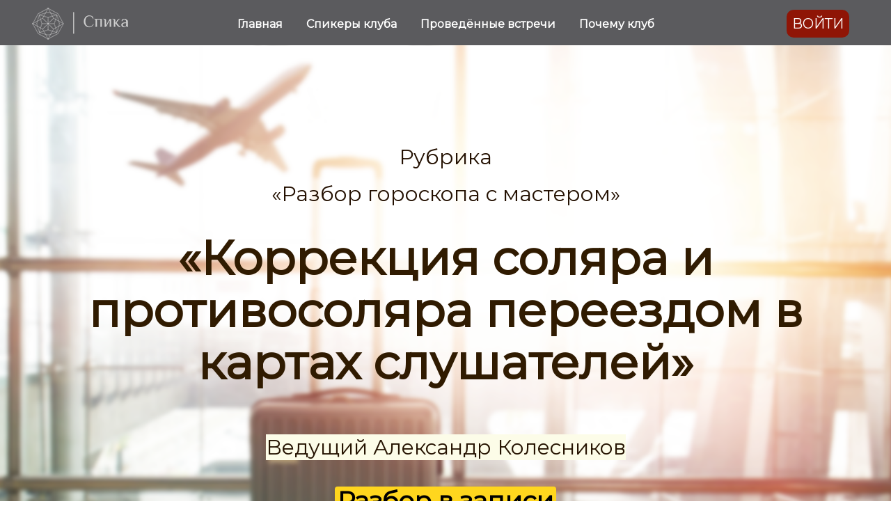

--- FILE ---
content_type: text/html; charset=UTF-8
request_url: https://spica-club.ru/razbor_solarcorrect
body_size: 20863
content:

<!DOCTYPE html>
  <head>
    
<script>
	
	window.accountUserId = -1;
	window.requestIp = "18.222.122.218";
	window.isSublogined = false;
	window.accountId = 381353;
	window.gcSessionId = 0;
	window.controllerId = "page";
	window.actionId = "0";
    window.nowTime = new Date(2026, 0, 18, 21, 18, 19);
    window.dateOffset = 3;
	window.userInfo = {"isAdmin":false,"isInAccount":false,"isTeacher":false};
	window.currencyLabels = {"RUB":"RUB","USD":"USD","EUR":"EUR","GBP":"GBP","BYR":"BYR","BYN":"BYN","KZT":"KZT","UAH":"UAH","AUD":"AUD","DKK":"DKK","CHF":"CHF","SEK":"SEK","ZAR":"ZAR","AMD":"AMD","RON":"RON","BRL":"BRL","ILS":"ILS","MYR":"MYR","SGD":"SGD","KGS":"KGS","CAD":"CAD","MXN":"MXN","JPY":"JPY","UZS":"UZS","PLN":"PLN","AZN":"AZN","AED":"AED","TRY":"TRY","INR":"INR","RSD":"RSD","CZK":"CZK","MNT":"MNT","NZD":"NZD","BGN":"BGN","IDR":"IDR","CNY":"CNY","GEL":"GEL","COP":"COP","ARS":"ARS","PEN":"PEN","CLP":"CLP","VND":"VND","PHP":"PHP","DOP":"DOP","KRW":"KRW","TWD":"TWD","MDL":"MDL","TJS":"TJS","NOK":"NOK","NGN":"NGN","HKD":"HKD","POINTS":""};
window.accountSafeUserName = "Guest";
window.accountUserThumbnail = "<img class=\"user-profile-image user-default-profile-image\" src=\"\/public\/img\/default_profile_50.png\" width=\"50\" alt=\"\">";
window.language = "ru";
window.csrfToken = "4JYAmLrefVN9PvD-qEMXnvAhLEzFxM0fropfEoyAMQCW9ELai5QJJ01mopWbIV-zuEgVIvWnoEjh6BxD9c57Yw==";
window.requestTime = 1768760299;
window.requestSimpleSign = "1c5c6efd96fc1287d7aa8512554a6bbe";
window.gcUniqId = "935831461696d23eb734089.72439283.1768760299.4721";
window.mailingVisibility = 0;
window.isSupportChatEnabled = false;
window.disableCaptchaForConfirmPhone = true;
window.allowRevealPassword = false;
window.isDisabledConvertIndexToSimple = false;
window.params_52 = 0;
window.gcsObjectId = 2377311;
window.isSessionLocalStorageEnabled = true;
window.isWhatsappIconEnabled = false;
window.file_upload_blocking = false;
window.storage_usage_percent = null;
window.used_storage_size = null;
window.max_storage_size = null;
window.fileserviceThumbnailHost = "fs-thb01.getcourse.ru";
window.fileserviceMainHost = "fs01.getcourse.ru";
window.fileserviceUploadHost = "fs23.getcourse.ru";
window.fileserviceTusFeatureEnabled = true;
window.iCanSelectGridOffset = true;
window.webinarUsePlayer15 = true;
window.isEnabledSecureUpload = 1;
window.webinarWebsocketHosts = ["ws07.getcourse.ru","stream01.gcfiles.net"];
window.webinarWebsocketPath = "\/ws3\/webinar";
window.webSocketHost = "ws04.getcourse.ru";
window.fdsrevEnabled12 = true;
window.isDisabledFacebook = true;
window.metaIsAnExtremismOrganizationText = "\u041a\u043e\u043c\u043f\u0430\u043d\u0438\u044f Meta \u043f\u0440\u0438\u0437\u043d\u0430\u043d\u0430 \u044d\u043a\u0441\u0442\u0440\u0435\u043c\u0438\u0441\u0442\u043a\u043e\u0439 \u0432 \u0420\u0424.";
window.isTestingV2 = false;
window.testingV2VersionCheck = false;
window.isDisabledVK = false;
window.autoGenerateSubtitlesSectionEnabled = true;
window.internalDomains = ["spica-club.ru","spica-club.getcourse.ru"];
window.vhApiHost = "cf-api-2.vhcdn.com";
window.vhsRegion = "eu";
window.videoLinkFeatureUsed = 0;
window.helpdeskEnabledFeature = false;
window.helpdeskTalksEnabledFeature = false;
window.enabledTariffsPage = true;
window.relatedUsersOnActiveBlock = true;
window.UShort = "Wy0xXQ.GCrtwtesmzDoAv9qYg_SgQ3BcKk2o323TnkZsu8XYOY";
window.ULong = "Wy0xXQ.GCrtwtesmzDoAv9qYg_SgQ3BcKk2o323TnkZsu8XYOY";
window.gcRedesign = {"isLessonRedesignEnabled":false};
window.attachContactToUserUpdateFeature = false;
window.enableRuleCopyToClipboardFeature = true;
window.selectFieldsValidationFeature = true;
</script>

<script type="text/javascript">

		
	window.userInfo = {"isAdmin":false,"isManager":false,"isInAccount":false,"isTeacher":false,"canCms":false,"canEditHelp":false,"isHumanDesign":"0"};

</script>


				<link rel="shortcut icon"
			  href="https://fs.getcourse.ru/fileservice/file/download/a/381353/sc/155/h/789d2d35d9ab460ad3a6499073b5cf71.png">
	
	<link href="/nassets/5f777895/glyphicons.css?v=1765633899" rel="stylesheet">
<link href="/nassets/aea7f1cd/css/reveal-password.css?v=1765633899" rel="stylesheet">
<link href="/nassets/css/superlite-block-a2d69dc8cba2fb583968843c1c3ecc59.css?v=1768659099" rel="stylesheet" async="async">
<link href="/public/fonts/gfonts/open-sans/open-sans-cyr-swap.css" rel="stylesheet" async="async">
<link href="/public/fonts/gfonts/roboto/roboto-cyr-swap.css" rel="stylesheet" async="async">
<link href="/nassets/2f2cce1e/css/index.css?v=202601182118" rel="stylesheet">
<link href="/nassets/e7b168fe/css/als-granate-new.css?v=1765633899" rel="stylesheet">
<link href="/nassets/29a2745f/css/button.css?v=1765633901" rel="stylesheet">
<link href="/nassets/e8ffd6c/css/all.css?v=1765633899" rel="stylesheet">
<link href="/nassets/e8ffd6c/css/v5-font-face.css?v=1765633899" rel="stylesheet">
<link href="/nassets/e8ffd6c/css/v4-font-face.css?v=1765633899" rel="stylesheet">
<link href="/nassets/e8ffd6c/css/v4-shims.css?v=1765633899" rel="stylesheet">
<link href="/nassets/e8ffd6c/css/old.css?v=1765633899" rel="stylesheet">
<link href="/nassets/cda7c90d/deps/css/bootstrap-modal.min.css?v=1765633901" rel="stylesheet">
<link href="/nassets/cda7c90d/css/blocks-modal.css?v=1765633901" rel="stylesheet">
<link href="/nassets/cda7c90d/deps/css/bootstrap-table.min.css?v=1765633901" rel="stylesheet">
<link href="/nassets/b075014c/css/modal.css?v=1765633900" rel="stylesheet">
<link href="/nassets/e09aa22e/proxima.css?v=1765633899" rel="stylesheet">
<link href="/nassets/afc5a407/notice.css?v=1765633899" rel="stylesheet">
<script src="/nassets/cae2f410/jquery.min.js?v=1765633902"></script>
<script src="/nassets/e9a56566/js/global-function.js?v=1765633899"></script>
<script src="/nassets/aea7f1cd/js/reveal-password.js?v=1765633899"></script>
<script src="/nassets/5a271c9/js/JsTrans.min.js?v=1765633900"></script>
<script src="/nassets/ae27289b/dictionary-gen-30b8651c9fef7842e691eb87adc1a65253380fab.js?v=1768658400"></script>
<script src="/nassets/ae27289b/dictionary-gen-d127efc502cb3ffca2d7db37fe28e2e336d801bc.js?v=1768658400"></script>
<script>window.globalCheckboxEnabled=true
window.persodataConfirm=true
window.globalCheckboxForPaidOnly=false
window.globalCheckboxText="\u042f \u0441\u043e\u0433\u043b\u0430\u0441\u0435\u043d \u043d\u0430&nbsp;\u043e\u0431\u0440\u0430\u0431\u043e\u0442\u043a\u0443 \u043c\u043e\u0438\u0445 \u043f\u0435\u0440\u0441\u043e\u043d\u0430\u043b\u044c\u043d\u044b\u0445 \u0434\u0430\u043d\u043d\u044b\u0445 \u0432&nbsp;\u0441\u043e\u043e\u0442\u0432\u0435\u0442\u0441\u0442\u0432\u0438\u0438&nbsp;\u0441&nbsp;<a href=\"\/politic\" target=\"_blank\">\u0423\u0441\u043b\u043e\u0432\u0438\u044f\u043c\u0438<\/a>"
window.pdpCheckboxEnabled=false
window.pdpConfirmedByDefault=false
window.pdpCheckboxText="\u042f \u0441\u043e\u0433\u043b\u0430\u0441\u0435\u043d \u043d\u0430 \u043e\u0431\u0440\u0430\u0431\u043e\u0442\u043a\u0443 \u043c\u043e\u0438\u0445 \u043f\u0435\u0440\u0441\u043e\u043d\u0430\u043b\u044c\u043d\u044b\u0445 \u0434\u0430\u043d\u043d\u044b\u0445. \u0421&nbsp;<a href=\"\/privacypolicy\" target=\"_blank\">\u041f\u043e\u043b\u0438\u0442\u0438\u043a\u043e\u0439 \u043e\u0431\u0440\u0430\u0431\u043e\u0442\u043a\u0438 \u043f\u0435\u0440\u0441\u043e\u043d\u0430\u043b\u044c\u043d\u044b\u0445 \u0434\u0430\u043d\u043d\u044b\u0445<\/a>&nbsp;\u043e\u0437\u043d\u0430\u043a\u043e\u043c\u043b\u0435\u043d."
window.checkboxMailingEnabled=false
window.checkboxMailingChecked=false
window.checkboxMailingForPaidOnly=false
window.checkboxMailingText="\u0414\u0430\u044e \u0441\u043e\u0433\u043b\u0430\u0441\u0438\u0435 \u043d\u0430 \u043f\u043e\u043b\u0443\u0447\u0435\u043d\u0438\u0435 \u0438\u043d\u0444\u043e\u0440\u043c\u0430\u0446\u0438\u043e\u043d\u043d\u044b\u0445 \u0438 \u043c\u0430\u0440\u043a\u0435\u0442\u0438\u043d\u0433\u043e\u0432\u044b\u0445 \u0440\u0430\u0441\u0441\u044b\u043b\u043e\u043a (\u0432\u044b \u0432 \u043b\u044e\u0431\u043e\u0439 \u043c\u043e\u043c\u0435\u043d\u0442 \u043c\u043e\u0436\u0435\u0442\u0435 \u043e\u0442\u043a\u0430\u0437\u0430\u0442\u044c\u0441\u044f \u043e\u0442 \u043f\u043e\u043b\u0443\u0447\u0435\u043d\u0438\u044f \u043f\u0438\u0441\u0435\u043c \u0432 \u043b\u0438\u0447\u043d\u043e\u043c \u043a\u0430\u0431\u0438\u043d\u0435\u0442\u0435)"
window.isMailingCheckboxRequired=false
window.isMailingCheckboxRequiredForNotPaid=false
window.isLegalReworkFeatureEnabled=true</script>    	<script type="text/javascript" src="//rawgit.com/vctrfrnndz/jquery-accordion/master/js/jquery.accordion.js"></script>
<script type="text/javascript">
  $(document).ready(function() {
      $('#jet [data-accordion]').accordion();
  });
</script>
<script type="text/javascript" src="https://cdn.bootcss.com/typed.js/1.1.4/typed.min.js"></script>

<!-- Facebook Pixel Code -->
<script>
!function(f,b,e,v,n,t,s)
{if(f.fbq)return;n=f.fbq=function(){n.callMethod?
n.callMethod.apply(n,arguments):n.queue.push(arguments)};
if(!f._fbq)f._fbq=n;n.push=n;n.loaded=!0;n.version='2.0';
n.queue=[];t=b.createElement(e);t.async=!0;
t.src=v;s=b.getElementsByTagName(e)[0];
s.parentNode.insertBefore(t,s)}(window, document,'script',
'https://connect.facebook.net/en_US/fbevents.js');
fbq('init', '373624717854342');
fbq('track', 'PageView');
</script>
<noscript><img height="1" width="1" style="display:none"
src="https://www.facebook.com/tr?id=373624717854342&ev=PageView&noscript=1"
/></noscript>
<!-- End Facebook Pixel Code -->	    <title>Рубрика: Разбор гороскопа с мастером</title>
    <meta charset="UTF-8"/>
    <meta name="viewport" content="width=device-width, initial-scale=1">

    <meta property="og:title" content="Рубрика: Разбор гороскопа с мастером "/>
	<meta name="description" property="og:description" content="Коррекция соляра и противосоляра переездом в картах слушателей
Ведущий: Александр Колесников"/>

	
			<meta property="og:image" content="https://fs-thb03.getcourse.ru/fileservice/file/thumbnail/h/935610ce9fcd2ab011c0a68963aeaf41.png/s/600x/a/381353/sc/227"/>
	    <meta property="og:url" content="https://spica-club.ru/razbor_solarcorrect"/>
    <meta property="fb:app_id" content="1437814016454992"/>

		
						<link rel="stylesheet" href="/public/fonts/gfonts/montserrat/montserrat.css"/>
			
	
	<!-- Top.Mail.Ru counter -->
<script type="text/javascript">
var _tmr = window._tmr || (window._tmr = []);
_tmr.push({id: "3392058", type: "pageView", start: (new Date()).getTime()});
(function (d, w, id) {
  if (d.getElementById(id)) return;
  var ts = d.createElement("script"); ts.type = "text/javascript"; ts.async = true; ts.id = id;
  ts.src = "https://top-fwz1.mail.ru/js/code.js";
  var f = function () {var s = d.getElementsByTagName("script")[0]; s.parentNode.insertBefore(ts, s);};
  if (w.opera == "[object Opera]") { d.addEventListener("DOMContentLoaded", f, false); } else { f(); }
})(document, window, "tmr-code");
</script>
<noscript><div><img src="https://top-fwz1.mail.ru/counter?id=3392058;js=na" style="position:absolute;left:-9999px;" alt="Top.Mail.Ru" /></div></noscript>
<!-- /Top.Mail.Ru counter -->	  </head>
		<body class="gc-user-guest">
	
        
		    <div class="gc-main-content gc-both-main-content no-menu  front-page-content gc-user-guest">
      

<div class="lite-page block-set">

			

<style>
	#ltBlock1706441436 .lt-block-wrapper {
		padding-top: 0px; padding-bottom: 0px	}
	#ltBlock1706441436 .block-set,
		#ltBlock1706441436 .f-text,
		#ltBlock1706441436 .description,
		#ltBlock1706441436 .text,
		#ltBlock1706441436 .image-box,
		#ltBlock1706441436 .lt-form .f-input,
		#ltBlock1706441436 .lt-form .field-label,
		#ltBlock1706441436 .lt-form,
		#ltBlock1706441436 .lt-block .f-btn,
		#ltBlock1706441436,
		#ltBlock1706441436 .lt-menu .right-descr,
		#ltBlock1706441436 .stsr05 .description,
		#ltBlock1706441436 .comment-form-wrapper,
		#ltBlock1706441436 .tag-editor,
		#ltBlock1706441436 .comments-tree a,
		#ltBlock1706441436 div.juxtapose,
		#ltBlock1706441436 .fotorama__caption,
		#ltBlock1706441436 .lt-column-with-icons .column .title,
		#ltBlock1706441436 .stsr05
			{
	font-family: 'Montserrat', serif!important	}
	#ltBlock1706441436 .f-header,
		#ltBlock1706441436 .f-subheader,
		#ltBlock1706441436 .f-subheader p,
		#ltBlock1706441436 .f-desc,
		#ltBlock1706441436 .f-desc p,
		#ltBlock1706441436 .f-name,
		#ltBlock1706441436 .f-name p,
		#ltBlock1706441436 .f-btn,
		#ltBlock1706441436 .f-btn p,
		#ltBlock1706441436 .stsr05 .subheader,
		#ltBlock1706441436 .stsr05 .subheader p,
		#ltBlock1706441436 .stsr05 .header,
		#ltBlock1706441436 .stsr05 .header p,
		#ltBlock1706441436 .title,
		#ltBlock1706441436 .title p	{
	font-family: 'Montserrat', serif!important	}

			
			</style>


<div id="ltBlock1706441436" data-block-id="1706441557"
               class="lt-block lt-view menu01 lt-menu lt-menu-universal positionsticky mobile-toggler style-normal gc-into-main-content"
     data-code="b-cb7f0"
          >
	<div class="lt-block-wrapper">
	<div class="menu-wrapper" data-menu="yes">

	<div class="collapsed-view">
		<div class="toggler">
			<span class="fa fa-bars"></span>
		</div>

		<div class="collapsed-content" >
			<div class="f-header fg-color">
				<p>Клуб Спика</p>			</div>
		</div>

		<div class="collapsed-contacts fg-color" >
					</div>

							
	</div>

	<div class="main-container">
		<div class="padding40px"></div>

		<div class="leftside">
			<div class="leftcontainer">
				<a href="" class="fg-color">

											<img src="//fs-thb01.getcourse.ru/fileservice/file/thumbnail/h/8155eaa6b0bd411a43a0518214a7b2c7.png/s/f1200x/a/381353/sc/114"/>
					

				</a></div>
		</div>

		<div class="centerside menualign-center">
			<div class="centercontainer">
				<ul class="menu-list">
					
						<li class="list-item">
							<a href="https://spica-club.ru/" class="f-header fg-color">
								Главная							</a>
						</li>

					
						<li class="list-item">
							<a href="https://spica-club.ru/home#residents" class="f-header fg-color">
								Спикеры клуба							</a>
						</li>

					
						<li class="list-item">
							<a href="https://spica-club.ru/home#meetings" class="f-header fg-color">
								Проведённые встречи							</a>
						</li>

					
						<li class="list-item">
							<a href="https://spica-club.ru/home#club" class="f-header fg-color">
								Почему клуб							</a>
						</li>

					
				</ul>
			</div>
		</div>

				<div class="rightside">
			<div class="rightcontainer">
				<div class="right-descr fg-color" style="display:none;padding:0;">
									</div>

				<div class="right-buttons">
					<div class="right-buttons-wrap">
													<div class="right-buttons-but">

								

<button type="button"
		id="button6245211" 		class="btn f-btn  button-sm btn-success"
		style="color: #FFFFFF; background-color: #666666; border-radius:  !important; ">

			 Войти 	</button>

<script>
$( function() {
	var disableButton = function (e) {
		if (window['prsbutton6245211']) {
			e.preventDefault();
			return false;
		} else {
			$('#button6245211').addClass('disabled');
			window['prsbutton6245211'] = true;
			setTimeout(function(){window['prsbutton6245211'] = false;$('#button6245211').removeClass('disabled');}, 6000);
		}
		return true;
	};
	$( '#button6245211' ).click( function(e) {
		//disableButton(e);
				location.href='https://spica-club.ru/my';			} );
});
</script>
							</div>
																	</div>
				</div>

			</div>
		</div>

		<div class="padding40px">


		</div>
	</div>
</div>




<script>
$( function() {
	$('#ltBlock1706441436').liteMenu({
		position: "sticky"
	})
} );
</script>

<style>
	#ltBlock1706441436 .fg-color { color: #FFFFFF; }

	#ltBlock1706441436.lt-editing .menu-wrapper {
		background-color: rgba(0,0,0,0.5);
	}

	#ltBlock1706441436 .menu-wrapper {
		background-color: rgba( 50,50,54,0.8);;
	}

	#ltBlock1706441436.positionfixed.scrolled .menu-wrapper {
		background-color: rgba( 50,50,54,0.1);;
	}

	#ltBlock1706441436 .menu-wrapper, #ltBlock1706441436 .main-container {
		height: 65px;
	}

	.country-dropdown-wrapper {
		padding-left: 10px;
	}

	@media screen and (max-width: 980px) {
		#ltBlock1706441436 .menu-wrapper {
			background-color: rgba( 50,50,54,1);;
		}

		#ltBlock1706441436.positionfixed.scrolled .menu-wrapper {
			background-color: rgba( 50,50,54,0.1);;
	 	}

	    #ltBlock1706441436.positionfixed .menu-wrapper.expanded {
			background-color: rgba( 50,50,54,1);;
	 	}
	}

</style>
</div></div>



	
			

<style>
	#ltBlock1555279159 .lt-block-wrapper {
		padding-top: 0px; padding-bottom: 0px	}

			
			</style>


<div id="ltBlock1555279159" data-block-id="1555280968"
               class="lt-block lt-view raw-css lt-raw lt-raw-css lt-system-block lt-invisible-block"
     data-code="b-b41b7"
          >
	<div class="lt-block-wrapper">
	<style id="rawCss1832923">@import url('https://fonts.googleapis.com/css2?family=Montserrat:ital,wght@1,600&display=swap');

.header1 p {
font-family: 'Montserrat', sans-serif;
color: #ffffff !important;
}

.header2 p {
font-family: 'Montserrat', sans-serif;
color: #ffffff !important;
}

.header5 p {
font-family: 'Montserrat', sans-serif;
color: #3e2f3a !important;
}

.header3 p {
font-family: 'Montserrat', sans-serif;
color: #FFEC8B !important;
}

.f-btn {
    margin: 10px 20px;
    border-radius: 10px!important;
    color: #ffffff!important;
    background: #8f1506!important;
    background-position: 100% 0;
    background-size: 200% 200%;
    font-family: 'Montserrat', sans-serif!important;
    font-size: 20px!important;
    font-weight: 70!important;
    text-transform: uppercase;
    animation: animate_pulse 1.5s infinite;
    box-shadow: 0 0 0 1em;
}
.f-btn:hover, 
.f-btn:focus 
{
 transition: 0.5s;
}

 
@keyframes animate_pulse {
	0% {
		box-shadow: 0 0 0 0 rgba(85, 70, 70, 1);
	}
	70% {
		box-shadow: 0 0 0 15px rgba(85, 42, 42, 0);
	}
	100% {
		box-shadow: 0 0 0 0 rgba(85, 42, 42, 0);
	}
}
/*(228, 25, 49, 0) красная пульсация*/

.block-box {
     padding-left: 0px!important; 
     padding-right: 0px!important; 
    padding-top: 0px;
    padding-bottom: 0px;
    border: 0px solid #8f3706;
} 

</style>

</div></div>



			
	<style>
		#ltBlock1555291824 .f-btn:hover { 
  box-shadow: 0 0 0 0 rgba(33,150,243,0);
  transform: translateY(2px);
} 
#ltBlock1555291824 
.f-btn:hover, #ltBlock1555291824 
.f-btn:focus 
{ 
	animation: none;
}	</style>

<style>
	#ltBlock1555291824 .lt-block-wrapper {
		padding-top: 60px; padding-bottom: 60px	}
	#ltBlock1555291824 .block-set,
		#ltBlock1555291824 .f-text,
		#ltBlock1555291824 .description,
		#ltBlock1555291824 .text,
		#ltBlock1555291824 .image-box,
		#ltBlock1555291824 .lt-form .f-input,
		#ltBlock1555291824 .lt-form .field-label,
		#ltBlock1555291824 .lt-form,
		#ltBlock1555291824 .lt-block .f-btn,
		#ltBlock1555291824,
		#ltBlock1555291824 .lt-menu .right-descr,
		#ltBlock1555291824 .stsr05 .description,
		#ltBlock1555291824 .comment-form-wrapper,
		#ltBlock1555291824 .tag-editor,
		#ltBlock1555291824 .comments-tree a,
		#ltBlock1555291824 div.juxtapose,
		#ltBlock1555291824 .fotorama__caption,
		#ltBlock1555291824 .lt-column-with-icons .column .title,
		#ltBlock1555291824 .stsr05
			{
	font-family: 'Montserrat', serif!important	}
	#ltBlock1555291824 .f-header,
		#ltBlock1555291824 .f-subheader,
		#ltBlock1555291824 .f-subheader p,
		#ltBlock1555291824 .f-desc,
		#ltBlock1555291824 .f-desc p,
		#ltBlock1555291824 .f-name,
		#ltBlock1555291824 .f-name p,
		#ltBlock1555291824 .f-btn,
		#ltBlock1555291824 .f-btn p,
		#ltBlock1555291824 .stsr05 .subheader,
		#ltBlock1555291824 .stsr05 .subheader p,
		#ltBlock1555291824 .stsr05 .header,
		#ltBlock1555291824 .stsr05 .header p,
		#ltBlock1555291824 .title,
		#ltBlock1555291824 .title p	{
	font-family: 'Montserrat', serif!important	}

						@media (max-width: 1020px) {
				#ltBlock1555291824 {
					display: none !important;
				}
			}
		
			</style>


<div id="ltBlock1555291824" data-block-id="1555291929"
     data-has-css="true"     data-has-limited-visibility="true"     class="lt-block lt-view bld01 lt-onecolumn lt-onecolumn-common"
     data-code="b-2a2ef"
          >
	

<div class="lazyload lt-block-wrapper block-cover " id="blockCover1555291929" style="position: relative; " data-bg="//fs-thb03.getcourse.ru/fileservice/file/thumbnail/h/f46f41a1dfe70a108ea542960ef63585.png/s/s2000x/a/381353/sc/147">
	<div class="cover-filter"></div>
	<div class="cover-wrapper flex-container height-fixed" data-main-class="cover-wrapper">
		<div class="container">
	<div class="row">
		<div class="modal-block-content block-box col-md-12 text-center" style="">
			<div
	id="builder3207650"
	class="builder  animated-block"
	data-path="items"
	data-animation-order="in-turn">
	
			<div
	data-param="items/parts/field11510"
	data-item-name="field11510"
	data-title="Элемент"
	data-animation-mode="no"
	style="margin-bottom: 84px; border-radius: ; "
	data-setting-editable="true"
	class="builder-item part-subheader "
	id="ab95b29b5e"
>
	<div data-editable=true data-param='items/parts/field11510/inner/text' class='f-subheader f-subheader-sm f-text-transform-uppercase'></div>	<div class="add-redesign-subblock" data-id="1555291929">
		<span class="fa fa-plus"></span>
	</div>
</div>
<style>
		.add-redesign-subblock,
	div#ab95b29b5e .add-redesign-subblock
	{
		display: none;
	}
</style>
			<div
	data-param="items/parts/field14448"
	data-item-name="field14448"
	data-title="Элемент"
	data-animation-mode="no"
	style="margin-bottom: 38px; margin-top: 24px; border-radius: ; "
	data-setting-editable="true"
	class="builder-item part-header  header2"
	id="a5b8ad52a2"
>
	<div data-editable=true data-param='items/parts/field14448/inner/text' class='f-header f-header-26'><h2><span style="color: rgb(36, 17, 2);" class="redactor-inline-converted">Рубрика</span></h2>

<h2><span style="color: rgb(36, 17, 2);" class="redactor-inline-converted">«Разбор гороскопа с мастером»</span></h2></div>	<div class="add-redesign-subblock" data-id="1555291929">
		<span class="fa fa-plus"></span>
	</div>
</div>
<style>
		.add-redesign-subblock,
	div#a5b8ad52a2 .add-redesign-subblock
	{
		display: none;
	}
</style>
			<div
	data-param="items/parts/field14448_81"
	data-item-name="field14448_81"
	data-title="Элемент"
	data-animation-mode="no"
	style="margin-bottom: 38px; margin-top: 24px; border-radius: ; "
	data-setting-editable="true"
	class="builder-item part-header  header1"
	id="a0780d5942"
>
	<div data-editable=true data-param='items/parts/field14448_81/inner/text' class='f-header f-header-36'><h1><span style="color: rgb(48, 27, 1);" class="redactor-inline-converted">«Коррекция соляра и противосоляра переездом в картах слушателей»</span></h1>
</div>	<div class="add-redesign-subblock" data-id="1555291929">
		<span class="fa fa-plus"></span>
	</div>
</div>
<style>
		.add-redesign-subblock,
	div#a0780d5942 .add-redesign-subblock
	{
		display: none;
	}
</style>
			<div
	data-param="items/parts/field14448_3"
	data-item-name="field14448_3"
	data-title="Элемент"
	data-animation-mode="no"
	style="margin-bottom: 38px; margin-top: 24px; border-radius: ; "
	data-setting-editable="true"
	class="builder-item part-header  header2"
	id="a4e2ba601a"
>
	<div data-editable=true data-param='items/parts/field14448_3/inner/text' class='f-header f-header-26'><h2><span style="color: rgb(38, 20, 2); background-color: rgb(252, 252, 232);" class="redactor-inline-converted">Ведущий Александр Колесников</span></h2></div>	<div class="add-redesign-subblock" data-id="1555291929">
		<span class="fa fa-plus"></span>
	</div>
</div>
<style>
		.add-redesign-subblock,
	div#a4e2ba601a .add-redesign-subblock
	{
		display: none;
	}
</style>
			<div
	data-param="items/parts/field14448_81_73_93"
	data-item-name="field14448_81_73_93"
	data-title="Элемент"
	data-animation-mode="no"
	style="margin-bottom: 38px; margin-top: 24px; border-radius: ; "
	data-setting-editable="true"
	class="builder-item part-header  header1"
	id="a738868df8"
>
	<div data-editable=true data-param='items/parts/field14448_81_73_93/inner/text' class='f-header f-header-36'><p><strong><mark>Разбор в записи</mark></strong></p></div>	<div class="add-redesign-subblock" data-id="1555291929">
		<span class="fa fa-plus"></span>
	</div>
</div>
<style>
		.add-redesign-subblock,
	div#a738868df8 .add-redesign-subblock
	{
		display: none;
	}
</style>
			<div
	data-param="items/parts/field26586"
	data-item-name="field26586"
	data-title="Элемент"
	data-animation-mode="no"
	style="margin-bottom: 25px; border-radius: ; "
	data-setting-editable="true"
	class="builder-item part-button "
	id="a0bde68231"
>
	

<button type="button"
		id="button2183966" 		class="btn f-btn  button-md btn-success"
		style="color: #FFFFFF; background-color: #6E9ECF; border-radius: 9px !important; box-shadow: 0 0 8px 0px #000000; ">

			Приобрести	</button>

<script>
$( function() {
	var disableButton = function (e) {
		if (window['prsbutton2183966']) {
			e.preventDefault();
			return false;
		} else {
			$('#button2183966').addClass('disabled');
			window['prsbutton2183966'] = true;
			setTimeout(function(){window['prsbutton2183966'] = false;$('#button2183966').removeClass('disabled');}, 6000);
		}
		return true;
	};
	$( '#button2183966' ).click( function(e) {
		//disableButton(e);
				ltShowModalForm({"preset":"formCommon01","formType":"custom","position":{"offer_id":""},"formTitle":"","formButtonTitle":"","formBlockCode":"b-b6b80","initializedFromBlockId":1555291929} )			} );
});
</script>
	<div class="add-redesign-subblock" data-id="1555291929">
		<span class="fa fa-plus"></span>
	</div>
</div>
<style>
		.add-redesign-subblock,
	div#a0bde68231 .add-redesign-subblock
	{
		display: none;
	}
</style>
	</div>





<script>
	$( function() {

		if( $('#builder3207650 input[type="radio"]').length == 1 && $('#builder3207650 input[type="radio"]').prop('checked') ) {
			$('#builder3207650 input[type="radio"]').hide();
		}

		if ($('.animated-block').animatedBlock) {
            $('.animated-block').animatedBlock();
		}
	} );
</script>
		</div>
	</div>
</div>

	<style>
		#ltBlock1555291824 .block-box {
			;padding-left: 50px;
padding-right: 50px;
padding-top: 0px;
padding-bottom: 0px;border: 0px solid #999999;		}
	</style>
	</div>
							<div style="cursor: pointer; position: absolute; bottom: 20px; left: 50%; margin-left: -10px" onclick="bodyScrollTo( $(this).parents('.lt-block').nextAll('.lt-block').eq(0), 50 )">
			<img width="30" src="/public/img/white-down-arrow.png"/>
		</div>
	</div>

<style media="screen">
	#blockCover1555291929 {
		min-height: 100vh;
					background-attachment: scroll			}

	@media (max-width: 768px) {
		#blockCover1555291929 {
			background-attachment: scroll;
		}
	}

	.cover-blockCover1555291929 .cover-wrapper {
		height: 100vh;
	}

	
				
		#blockCover1555291929 .cover-filter {
			background-image: -moz-linear-gradient(top, rgba(0, 0, 0,0), rgba(0, 0, 0,0));
			background-image: -webkit-linear-gradient(top, rgba(0, 0, 0,0), rgba(0, 0, 0,0));
			background-image: -o-linear-gradient(top, rgba(0, 0, 0,0), rgba(0, 0, 0,0));
			background-image: -ms-linear-gradient(top, rgba(0, 0, 0,0), rgba(0, 0, 0,0));
			background-image: linear-gradient(top, rgba(0, 0, 0,0), rgba(0, 0, 0,0));
			}
	
</style>



</div>



			
	<style>
		#ltBlock1555279161 .f-btn:hover { 
  box-shadow: 0 0 0 0 rgba(33,150,243,0);
  transform: translateY(2px);
} 
#ltBlock1555279161 
.f-btn:hover, #ltBlock1555279161 
.f-btn:focus 
{ 
	animation: none;
} 
#ltBlock1555279161 

.f-header.f-header-36 { 
    font-size: 45px;
    line-height: 1.23;
} 
#ltBlock1555279161  

h2
{ 
	font-size: 22px!important;
	line-height: 1;
} 
#ltBlock1555279161 

h1
{ 
	font-size: 32px!important;
} 
#ltBlock1555279161 

.block-box 
{ 
    padding-left: 20px!important;
    padding-right: 20px!important;
}

	</style>

<style>
	#ltBlock1555279161 .lt-block-wrapper {
		padding-top: 0px; padding-bottom: 0px	}
	#ltBlock1555279161 .block-set,
		#ltBlock1555279161 .f-text,
		#ltBlock1555279161 .description,
		#ltBlock1555279161 .text,
		#ltBlock1555279161 .image-box,
		#ltBlock1555279161 .lt-form .f-input,
		#ltBlock1555279161 .lt-form .field-label,
		#ltBlock1555279161 .lt-form,
		#ltBlock1555279161 .lt-block .f-btn,
		#ltBlock1555279161,
		#ltBlock1555279161 .lt-menu .right-descr,
		#ltBlock1555279161 .stsr05 .description,
		#ltBlock1555279161 .comment-form-wrapper,
		#ltBlock1555279161 .tag-editor,
		#ltBlock1555279161 .comments-tree a,
		#ltBlock1555279161 div.juxtapose,
		#ltBlock1555279161 .fotorama__caption,
		#ltBlock1555279161 .lt-column-with-icons .column .title,
		#ltBlock1555279161 .stsr05
			{
	font-family: 'Montserrat', serif!important	}
	#ltBlock1555279161 .f-header,
		#ltBlock1555279161 .f-subheader,
		#ltBlock1555279161 .f-subheader p,
		#ltBlock1555279161 .f-desc,
		#ltBlock1555279161 .f-desc p,
		#ltBlock1555279161 .f-name,
		#ltBlock1555279161 .f-name p,
		#ltBlock1555279161 .f-btn,
		#ltBlock1555279161 .f-btn p,
		#ltBlock1555279161 .stsr05 .subheader,
		#ltBlock1555279161 .stsr05 .subheader p,
		#ltBlock1555279161 .stsr05 .header,
		#ltBlock1555279161 .stsr05 .header p,
		#ltBlock1555279161 .title,
		#ltBlock1555279161 .title p	{
	font-family: 'Montserrat', serif!important	}

			
					@media (min-width: 1021px) {
				#ltBlock1555279161 {
					display: none !important;
				}
			}
			</style>


<div id="ltBlock1555279161" data-block-id="1555280970"
     data-has-css="true"     data-has-limited-visibility="true"     class="lt-block lt-view bld01 lt-onecolumn lt-onecolumn-common"
     data-code="b-b9776"
          >
	

<div class="lazyload lt-block-wrapper block-cover " id="blockCover1555280970" style="position: relative; " data-bg="//fs-thb02.getcourse.ru/fileservice/file/thumbnail/h/7d4a626854b4b2d500acc79fe5129184.jpg/s/s2000x/a/381353/sc/98">
	<div class="cover-filter"></div>
	<div class="cover-wrapper flex-container height-fixed" data-main-class="cover-wrapper">
		<div class="container">
	<div class="row">
		<div class="modal-block-content block-box col-md-12 text-center" style="">
			<div
	id="builder6657837"
	class="builder  animated-block"
	data-path="items"
	data-animation-order="in-turn">
	
			<div
	data-param="items/parts/field11510"
	data-item-name="field11510"
	data-title="Элемент"
	data-animation-mode="no"
	style="margin-bottom: 84px; border-radius: ; "
	data-setting-editable="true"
	class="builder-item part-subheader "
	id="a4a8c0adc0"
>
	<div data-editable=true data-param='items/parts/field11510/inner/text' class='f-subheader f-subheader-sm f-text-transform-uppercase'></div>	<div class="add-redesign-subblock" data-id="1555280970">
		<span class="fa fa-plus"></span>
	</div>
</div>
<style>
		.add-redesign-subblock,
	div#a4a8c0adc0 .add-redesign-subblock
	{
		display: none;
	}
</style>
			<div
	data-param="items/parts/field41170"
	data-item-name="field41170"
	data-title="Элемент"
	data-animation-mode="no"
	style="margin-bottom: 25px; border-radius: ; "
	data-setting-editable="true"
	class="builder-item part-text  header2"
	id="aaaae09ba5"
>
	<div style='' class='text-large f-text' data-param='items/parts/field41170/inner/text' data-editable='true'><h2>Рубрика<br>«Разбор гороскопа с&nbsp;мастером»</h2></div>	<div class="add-redesign-subblock" data-id="1555280970">
		<span class="fa fa-plus"></span>
	</div>
</div>
<style>
		.add-redesign-subblock,
	div#aaaae09ba5 .add-redesign-subblock
	{
		display: none;
	}
</style>
			<div
	data-param="items/parts/field14448_81"
	data-item-name="field14448_81"
	data-title="Элемент"
	data-animation-mode="no"
	style="margin-bottom: 38px; margin-top: 24px; border-radius: ; "
	data-setting-editable="true"
	class="builder-item part-header  header1"
	id="a36def799e"
>
	<div data-editable=true data-param='items/parts/field14448_81/inner/text' class='f-header f-header-26'><h1>«Коррекция соляра и противосоляра переездом<br>в картах слушателей»</h1></div>	<div class="add-redesign-subblock" data-id="1555280970">
		<span class="fa fa-plus"></span>
	</div>
</div>
<style>
		.add-redesign-subblock,
	div#a36def799e .add-redesign-subblock
	{
		display: none;
	}
</style>
			<div
	data-param="items/parts/field15768"
	data-item-name="field15768"
	data-title="Элемент"
	data-animation-mode="no"
	style="margin-bottom: 25px; border-radius: ; "
	data-setting-editable="true"
	class="builder-item part-text  header2"
	id="a7e71c8cac"
>
	<div style='' class='text-normal f-text' data-param='items/parts/field15768/inner/text' data-editable='true'><h2>Ведущий Александр Колесников</h2></div>	<div class="add-redesign-subblock" data-id="1555280970">
		<span class="fa fa-plus"></span>
	</div>
</div>
<style>
		.add-redesign-subblock,
	div#a7e71c8cac .add-redesign-subblock
	{
		display: none;
	}
</style>
			<div
	data-param="items/parts/field41170_54"
	data-item-name="field41170_54"
	data-title="Элемент"
	data-animation-mode="no"
	style="margin-bottom: 25px; border-radius: ; "
	data-setting-editable="true"
	class="builder-item part-text  header2"
	id="ad8cb80ad2"
>
	<div style='' class='text-large f-text' data-param='items/parts/field41170_54/inner/text' data-editable='true'><p><mark>Разбор в записи</mark></p></div>	<div class="add-redesign-subblock" data-id="1555280970">
		<span class="fa fa-plus"></span>
	</div>
</div>
<style>
		.add-redesign-subblock,
	div#ad8cb80ad2 .add-redesign-subblock
	{
		display: none;
	}
</style>
			<div
	data-param="items/parts/field26586"
	data-item-name="field26586"
	data-title="Элемент"
	data-animation-mode="no"
	style="margin-bottom: 25px; border-radius: ; "
	data-setting-editable="true"
	class="builder-item part-button "
	id="abe6b32d90"
>
	

<button type="button"
		id="button6398907" 		class="btn f-btn  button-sm btn-success"
		style="color: #FFFFFF; background-color: #199c68; ">

			Приобрести	</button>

<script>
$( function() {
	var disableButton = function (e) {
		if (window['prsbutton6398907']) {
			e.preventDefault();
			return false;
		} else {
			$('#button6398907').addClass('disabled');
			window['prsbutton6398907'] = true;
			setTimeout(function(){window['prsbutton6398907'] = false;$('#button6398907').removeClass('disabled');}, 6000);
		}
		return true;
	};
	$( '#button6398907' ).click( function(e) {
		//disableButton(e);
				ltShowModalForm({"preset":"formCommon01","formType":"custom","position":{"offer_id":""},"formTitle":"","formButtonTitle":"","formBlockCode":"b-b6b80","initializedFromBlockId":1555280970} )			} );
});
</script>
	<div class="add-redesign-subblock" data-id="1555280970">
		<span class="fa fa-plus"></span>
	</div>
</div>
<style>
		.add-redesign-subblock,
	div#abe6b32d90 .add-redesign-subblock
	{
		display: none;
	}
</style>
	</div>





<script>
	$( function() {

		if( $('#builder6657837 input[type="radio"]').length == 1 && $('#builder6657837 input[type="radio"]').prop('checked') ) {
			$('#builder6657837 input[type="radio"]').hide();
		}

		if ($('.animated-block').animatedBlock) {
            $('.animated-block').animatedBlock();
		}
	} );
</script>
		</div>
	</div>
</div>

	<style>
		#ltBlock1555279161 .block-box {
			;padding-left: 50px;
padding-right: 50px;
padding-top: 0px;
padding-bottom: 0px;border: 0px solid #999999;		}
	</style>
	</div>
							<div style="cursor: pointer; position: absolute; bottom: 20px; left: 50%; margin-left: -10px" onclick="bodyScrollTo( $(this).parents('.lt-block').nextAll('.lt-block').eq(0), 50 )">
			<img width="30" src="/public/img/white-down-arrow.png"/>
		</div>
	</div>

<style media="screen">
	#blockCover1555280970 {
		min-height: 95vh;
					background-attachment: fixed			}

	@media (max-width: 768px) {
		#blockCover1555280970 {
			background-attachment: scroll;
		}
	}

	.cover-blockCover1555280970 .cover-wrapper {
		height: 95vh;
	}

	
				
		#blockCover1555280970 .cover-filter {
			background-image: -moz-linear-gradient(top, rgba(0, 0, 0,0.8), rgba(0, 0, 0,0.8));
			background-image: -webkit-linear-gradient(top, rgba(0, 0, 0,0.8), rgba(0, 0, 0,0.8));
			background-image: -o-linear-gradient(top, rgba(0, 0, 0,0.8), rgba(0, 0, 0,0.8));
			background-image: -ms-linear-gradient(top, rgba(0, 0, 0,0.8), rgba(0, 0, 0,0.8));
			background-image: linear-gradient(top, rgba(0, 0, 0,0.8), rgba(0, 0, 0,0.8));
			}
	
</style>



</div>



			

<style>
	#ltBlock1555279162 .lt-block-wrapper {
		padding-top: 0px; padding-bottom: 0px	}

			
			</style>


<div id="ltBlock1555279162" data-block-id="1555280971"
               class="lt-block lt-view anc01 lt-anchor lt-anchor-common lt-system-block lt-invisible-block"
     data-code="b-a08a3"
          >
	<div class="lt-block-wrapper">
	<div class="edit-block btn-settings ">
						Ссылка на это место страницы:
			<a
				class="anchor"
				data-anchor="interes"
				name='interes'
				id='interes'
				href="#interes"
			>
				#interes			</a>
			</div>
</div></div>



			
	<style>
		#ltBlock1555286645 hr 
{
    border-top: 3px solid #3f1a21;
    margin-bottom: 5px;
}	</style>

<style>
	#ltBlock1555286645 .lt-block-wrapper {
		padding-top: 60px; padding-bottom: 45px; background-color: #fff8eb	}
	#ltBlock1555286645 .block-set,
		#ltBlock1555286645 .f-text,
		#ltBlock1555286645 .description,
		#ltBlock1555286645 .text,
		#ltBlock1555286645 .image-box,
		#ltBlock1555286645 .lt-form .f-input,
		#ltBlock1555286645 .lt-form .field-label,
		#ltBlock1555286645 .lt-form,
		#ltBlock1555286645 .lt-block .f-btn,
		#ltBlock1555286645,
		#ltBlock1555286645 .lt-menu .right-descr,
		#ltBlock1555286645 .stsr05 .description,
		#ltBlock1555286645 .comment-form-wrapper,
		#ltBlock1555286645 .tag-editor,
		#ltBlock1555286645 .comments-tree a,
		#ltBlock1555286645 div.juxtapose,
		#ltBlock1555286645 .fotorama__caption,
		#ltBlock1555286645 .lt-column-with-icons .column .title,
		#ltBlock1555286645 .stsr05
			{
	font-family: 'Montserrat', serif!important	}

			
			</style>


<div id="ltBlock1555286645" data-block-id="1555286737"
     data-has-css="true"          class="lt-block lt-view tcb-01 lt-twocolumn lt-twocolumn-standard"
     data-code="b-48c3e"
          >
	<div class="lt-block-wrapper">
	





<div class="my-container flex-container wrap-col">
	<div
	id="builder49892"
	class="builder  flex-column col-md-2 col-md-offset-1"
	data-path="column2"
	>
			<div class="common-setting-link box-setting-link" data-icon-class="fa fa-adjust" data-param="column2/box" data-title="Стиль блока" data-setting-editable="true"></div>
	
			<div
	data-param="column2/parts/image1"
	data-item-name="image1"
	data-title="Элемент"
	data-animation-mode="no"
	style="margin-bottom: 25px; border-radius: ; "
	data-setting-editable="true"
	class="builder-item part-image  text-left"
	id="a265fb6b45"
>
	<div id="image6828318" class="image-box"
	 data-img-title=""
	 data-img-src="//fs-thb03.getcourse.ru/fileservice/file/thumbnail/h/405536796d0606972dbb931f59a16b0d.jpg/s/s1200x/a/381353/sc/6"
>
	<img class="lazyload" data-src="//fs-thb03.getcourse.ru/fileservice/file/thumbnail/h/405536796d0606972dbb931f59a16b0d.jpg/s/s1200x/a/381353/sc/6"
		data-param="column2/parts/image1/inner/image"
		data-hash="405536796d0606972dbb931f59a16b0d.jpg"
		data-image-editable="true"
				title=""
		alt=""
		style="border-radius: 23px !important; "
	/>
		<div data-editable="true" data-param="column2/parts/image1/inner/image/caption" class="lt-image-caption">
			</div>
	</div>

	<div class="add-redesign-subblock" data-id="1555286737">
		<span class="fa fa-plus"></span>
	</div>
</div>
<style>
		.add-redesign-subblock,
	div#a265fb6b45 .add-redesign-subblock
	{
		display: none;
	}
</style>
	</div>

			<style>
			#builder49892 {
				;			}
		</style>
	



<script>
	$( function() {

		if( $('#builder49892 input[type="radio"]').length == 1 && $('#builder49892 input[type="radio"]').prop('checked') ) {
			$('#builder49892 input[type="radio"]').hide();
		}

		if ($('.animated-block').animatedBlock) {
            $('.animated-block').animatedBlock();
		}
	} );
</script>

	<div
	id="builder4142686"
	class="builder  flex-column col-md-8 col-md-offset-1"
	data-path="column1"
	>
			<div class="common-setting-link box-setting-link" data-icon-class="fa fa-adjust" data-param="column1/box" data-title="Стиль блока" data-setting-editable="true"></div>
	
			<div
	data-param="column1/parts/field340"
	data-item-name="field340"
	data-title="Элемент"
	data-animation-mode="no"
	style="margin-bottom: 30px; border-radius: ; "
	data-setting-editable="true"
	class="builder-item part-separator "
	id="ae4be72e78"
>
	<hr/>	<div class="add-redesign-subblock" data-id="1555286737">
		<span class="fa fa-plus"></span>
	</div>
</div>
<style>
		.add-redesign-subblock,
	div#ae4be72e78 .add-redesign-subblock
	{
		display: none;
	}
</style>
			<div
	data-param="column1/parts/field25996"
	data-item-name="field25996"
	data-title="Элемент"
	data-animation-mode="no"
	style="margin-bottom: 25px; border-radius: ; "
	data-setting-editable="true"
	class="builder-item part-text  text-left"
	id="aa52499b86"
>
	<div style='' class='text-normal f-text' data-param='column1/parts/field25996/inner/text' data-editable='true'><p>На прошедшем мастер-классе <strong class="redactor-inline-converted">"Коррекция соляра и противосоляра переездом"</strong> Александр Колесников поделился методикой Боба Маркса о том, <strong class="redactor-inline-converted">как скорректировать свою судьбу при помощи переезда техникой анализа карты Соляра и Противосоляра</strong>. (<a href="https://spica-club.ru/solarcorrect" target="_blank"><strong>подробнее о мастер-классе</strong></a>)</p></div>	<div class="add-redesign-subblock" data-id="1555286737">
		<span class="fa fa-plus"></span>
	</div>
</div>
<style>
		.add-redesign-subblock,
	div#aa52499b86 .add-redesign-subblock
	{
		display: none;
	}
</style>
	</div>

			<style>
			#builder4142686 {
				;			}
		</style>
	



<script>
	$( function() {

		if( $('#builder4142686 input[type="radio"]').length == 1 && $('#builder4142686 input[type="radio"]').prop('checked') ) {
			$('#builder4142686 input[type="radio"]').hide();
		}

		if ($('.animated-block').animatedBlock) {
            $('.animated-block').animatedBlock();
		}
	} );
</script>
</div>
</div></div>



			
	<style>
		#ltBlock1555287027 hr 
{
    border-top: 3px solid #3f1a21;
    margin-bottom: 5px;
}	</style>

<style>
	#ltBlock1555287027 .lt-block-wrapper {
		padding-top: 0px; padding-bottom: 60px	}
	#ltBlock1555287027 .block-set,
		#ltBlock1555287027 .f-text,
		#ltBlock1555287027 .description,
		#ltBlock1555287027 .text,
		#ltBlock1555287027 .image-box,
		#ltBlock1555287027 .lt-form .f-input,
		#ltBlock1555287027 .lt-form .field-label,
		#ltBlock1555287027 .lt-form,
		#ltBlock1555287027 .lt-block .f-btn,
		#ltBlock1555287027,
		#ltBlock1555287027 .lt-menu .right-descr,
		#ltBlock1555287027 .stsr05 .description,
		#ltBlock1555287027 .comment-form-wrapper,
		#ltBlock1555287027 .tag-editor,
		#ltBlock1555287027 .comments-tree a,
		#ltBlock1555287027 div.juxtapose,
		#ltBlock1555287027 .fotorama__caption,
		#ltBlock1555287027 .lt-column-with-icons .column .title,
		#ltBlock1555287027 .stsr05
			{
	font-family: 'Montserrat', serif!important	}

						@media (max-width: 1020px) {
				#ltBlock1555287027 {
					display: none !important;
				}
			}
		
			</style>


<div id="ltBlock1555287027" data-block-id="1555287411"
     data-has-css="true"     data-has-limited-visibility="true"     class="lt-block lt-view tcb-01 lt-twocolumn lt-twocolumn-standard"
     data-code="b-26a95"
          >
	<div class="lt-block-wrapper">
	





<div class="my-container flex-container wrap-col">
	<div
	id="builder1080439"
	class="builder  flex-column col-md-8 col-md-offset-0"
	data-path="column2"
	>
			<div class="common-setting-link box-setting-link" data-icon-class="fa fa-adjust" data-param="column2/box" data-title="Стиль блока" data-setting-editable="true"></div>
	
			<div
	data-param="column2/parts/field36227"
	data-item-name="field36227"
	data-title="Элемент"
	data-animation-mode="no"
	style="margin-bottom: 30px; border-radius: ; "
	data-setting-editable="true"
	class="builder-item part-separator "
	id="a347579931"
>
	<hr/>	<div class="add-redesign-subblock" data-id="1555287411">
		<span class="fa fa-plus"></span>
	</div>
</div>
<style>
		.add-redesign-subblock,
	div#a347579931 .add-redesign-subblock
	{
		display: none;
	}
</style>
			<div
	data-param="column2/parts/field17347"
	data-item-name="field17347"
	data-title="Элемент"
	data-animation-mode="no"
	style="margin-bottom: 25px; border-radius: ; "
	data-setting-editable="true"
	class="builder-item part-text "
	id="ab07678c83"
>
	<div style='' class='text-normal f-text' data-param='column2/parts/field17347/inner/text' data-editable='true'><p><span class="redactor-inline-converted"><strong class="redactor-inline-converted">Вы можете получить уникальный шанс -&nbsp;&nbsp;понаблюдать за работой Мастера, увидеть тонкости и нюансы его разбора карт соляра. </strong>Из первых рук забрать <strong class="redactor-inline-converted">самые ценные знания и наработки.</strong> </span>

  </p>

<p><span class="redactor-inline-converted">А кроме того для разбора случайным образом будут выбраны данные четырёх счастливчиков, которые смогут пообщаться с Мастером в прямом эфире. <strong>Если у Вас есть желание решить свою проблему, и Вы готовы отправиться для этого в путешествие на свои именины, то этот разбор для Вас!</strong></span></p></div>	<div class="add-redesign-subblock" data-id="1555287411">
		<span class="fa fa-plus"></span>
	</div>
</div>
<style>
		.add-redesign-subblock,
	div#ab07678c83 .add-redesign-subblock
	{
		display: none;
	}
</style>
	</div>

			<style>
			#builder1080439 {
				;			}
		</style>
	



<script>
	$( function() {

		if( $('#builder1080439 input[type="radio"]').length == 1 && $('#builder1080439 input[type="radio"]').prop('checked') ) {
			$('#builder1080439 input[type="radio"]').hide();
		}

		if ($('.animated-block').animatedBlock) {
            $('.animated-block').animatedBlock();
		}
	} );
</script>

	<div
	id="builder9516097"
	class="builder  flex-column col-md-3 col-md-offset-1"
	data-path="column1"
	>
			<div class="common-setting-link box-setting-link" data-icon-class="fa fa-adjust" data-param="column1/box" data-title="Стиль блока" data-setting-editable="true"></div>
	
			<div
	data-param="column1/parts/field1491"
	data-item-name="field1491"
	data-title="Элемент"
	data-animation-mode="no"
	style="margin-bottom: 25px; border-radius: ; "
	data-setting-editable="true"
	class="builder-item part-image "
	id="aa9883180d"
>
	<div id="image5869959" class="image-box"
	 data-img-title=""
	 data-img-src="//fs-thb01.getcourse.ru/fileservice/file/thumbnail/h/055e995ec22655694a9ff4a4c0769e6b.jpg/s/s1200x/a/381353/sc/122"
>
	<img class="lazyload" data-src="//fs-thb01.getcourse.ru/fileservice/file/thumbnail/h/055e995ec22655694a9ff4a4c0769e6b.jpg/s/s1200x/a/381353/sc/122"
		data-param="column1/parts/field1491/inner/image"
		data-hash="055e995ec22655694a9ff4a4c0769e6b.jpg"
		data-image-editable="true"
				title=""
		alt=""
		style="border-radius: 23px !important; "
	/>
		<div data-editable="true" data-param="column1/parts/field1491/inner/image/caption" class="lt-image-caption">
			</div>
	</div>

	<div class="add-redesign-subblock" data-id="1555287411">
		<span class="fa fa-plus"></span>
	</div>
</div>
<style>
		.add-redesign-subblock,
	div#aa9883180d .add-redesign-subblock
	{
		display: none;
	}
</style>
	</div>

			<style>
			#builder9516097 {
				;			}
		</style>
	



<script>
	$( function() {

		if( $('#builder9516097 input[type="radio"]').length == 1 && $('#builder9516097 input[type="radio"]').prop('checked') ) {
			$('#builder9516097 input[type="radio"]').hide();
		}

		if ($('.animated-block').animatedBlock) {
            $('.animated-block').animatedBlock();
		}
	} );
</script>
</div>
</div></div>



			
	<style>
		#ltBlock1555287173 hr 
{
    border-top: 3px solid #3f1a21;
    margin-bottom: 5px;
}	</style>

<style>
	#ltBlock1555287173 .lt-block-wrapper {
		padding-top: 0px; padding-bottom: 0px	}
	#ltBlock1555287173 .block-set,
		#ltBlock1555287173 .f-text,
		#ltBlock1555287173 .description,
		#ltBlock1555287173 .text,
		#ltBlock1555287173 .image-box,
		#ltBlock1555287173 .lt-form .f-input,
		#ltBlock1555287173 .lt-form .field-label,
		#ltBlock1555287173 .lt-form,
		#ltBlock1555287173 .lt-block .f-btn,
		#ltBlock1555287173,
		#ltBlock1555287173 .lt-menu .right-descr,
		#ltBlock1555287173 .stsr05 .description,
		#ltBlock1555287173 .comment-form-wrapper,
		#ltBlock1555287173 .tag-editor,
		#ltBlock1555287173 .comments-tree a,
		#ltBlock1555287173 div.juxtapose,
		#ltBlock1555287173 .fotorama__caption,
		#ltBlock1555287173 .lt-column-with-icons .column .title,
		#ltBlock1555287173 .stsr05
			{
	font-family: 'Montserrat', serif!important	}

			
					@media (min-width: 1021px) {
				#ltBlock1555287173 {
					display: none !important;
				}
			}
			</style>


<div id="ltBlock1555287173" data-block-id="1555287412"
     data-has-css="true"     data-has-limited-visibility="true"     class="lt-block lt-view tcb-01 lt-twocolumn lt-twocolumn-standard"
     data-code="b-bca7d"
          >
	<div class="lt-block-wrapper">
	





<div class="my-container flex-container wrap-col">
	<div
	id="builder406915"
	class="builder  flex-column col-md-2 col-md-offset-1"
	data-path="column2"
	>
			<div class="common-setting-link box-setting-link" data-icon-class="fa fa-adjust" data-param="column2/box" data-title="Стиль блока" data-setting-editable="true"></div>
	
			<div
	data-param="column2/parts/image1"
	data-item-name="image1"
	data-title="Элемент"
	data-animation-mode="no"
	style="margin-bottom: 25px; border-radius: ; "
	data-setting-editable="true"
	class="builder-item part-image  text-left"
	id="aa6f8a4493"
>
	<div id="image7215526" class="image-box"
	 data-img-title=""
	 data-img-src="//fs-thb01.getcourse.ru/fileservice/file/thumbnail/h/055e995ec22655694a9ff4a4c0769e6b.jpg/s/s1200x/a/381353/sc/122"
>
	<img class="lazyload" data-src="//fs-thb01.getcourse.ru/fileservice/file/thumbnail/h/055e995ec22655694a9ff4a4c0769e6b.jpg/s/s1200x/a/381353/sc/122"
		data-param="column2/parts/image1/inner/image"
		data-hash="055e995ec22655694a9ff4a4c0769e6b.jpg"
		data-image-editable="true"
				title=""
		alt=""
		style="border-radius: 23px !important; "
	/>
		<div data-editable="true" data-param="column2/parts/image1/inner/image/caption" class="lt-image-caption">
			</div>
	</div>

	<div class="add-redesign-subblock" data-id="1555287412">
		<span class="fa fa-plus"></span>
	</div>
</div>
<style>
		.add-redesign-subblock,
	div#aa6f8a4493 .add-redesign-subblock
	{
		display: none;
	}
</style>
	</div>

			<style>
			#builder406915 {
				;			}
		</style>
	



<script>
	$( function() {

		if( $('#builder406915 input[type="radio"]').length == 1 && $('#builder406915 input[type="radio"]').prop('checked') ) {
			$('#builder406915 input[type="radio"]').hide();
		}

		if ($('.animated-block').animatedBlock) {
            $('.animated-block').animatedBlock();
		}
	} );
</script>

	<div
	id="builder8768245"
	class="builder  flex-column col-md-8 col-md-offset-1"
	data-path="column1"
	>
			<div class="common-setting-link box-setting-link" data-icon-class="fa fa-adjust" data-param="column1/box" data-title="Стиль блока" data-setting-editable="true"></div>
	
			<div
	data-param="column1/parts/field340"
	data-item-name="field340"
	data-title="Элемент"
	data-animation-mode="no"
	style="margin-bottom: 30px; border-radius: ; "
	data-setting-editable="true"
	class="builder-item part-separator "
	id="a31df9b97b"
>
	<hr/>	<div class="add-redesign-subblock" data-id="1555287412">
		<span class="fa fa-plus"></span>
	</div>
</div>
<style>
		.add-redesign-subblock,
	div#a31df9b97b .add-redesign-subblock
	{
		display: none;
	}
</style>
			<div
	data-param="column1/parts/field25996"
	data-item-name="field25996"
	data-title="Элемент"
	data-animation-mode="no"
	style="margin-bottom: 25px; border-radius: ; "
	data-setting-editable="true"
	class="builder-item part-text  text-center"
	id="a9c9bb082a"
>
	<div style='' class='text-normal f-text' data-param='column1/parts/field25996/inner/text' data-editable='true'><p><strong class="redactor-inline-converted">Вы&nbsp;можете&nbsp;получить уникальный шанс -&nbsp;&nbsp;понаблюдать за работой Мастера, увидеть тонкости и нюансы его разбора карт соляра.</strong> Из первых рук&nbsp;<strong class="redactor-inline-converted">забрать&nbsp;самые ценные знания и наработки.</strong><br>А кроме того для разбора случайным образом будут выбраны данные четырёх счастливчиков, которые смогут пообщаться с Мастером в прямом эфире. <strong>Если у Вас есть желание решить свою проблему, и Вы готовы отправиться для этого в путешествие на свои именины, то этот разбор для Вас!</strong></p></div>	<div class="add-redesign-subblock" data-id="1555287412">
		<span class="fa fa-plus"></span>
	</div>
</div>
<style>
		.add-redesign-subblock,
	div#a9c9bb082a .add-redesign-subblock
	{
		display: none;
	}
</style>
	</div>

			<style>
			#builder8768245 {
				;			}
		</style>
	



<script>
	$( function() {

		if( $('#builder8768245 input[type="radio"]').length == 1 && $('#builder8768245 input[type="radio"]').prop('checked') ) {
			$('#builder8768245 input[type="radio"]').hide();
		}

		if ($('.animated-block').animatedBlock) {
            $('.animated-block').animatedBlock();
		}
	} );
</script>
</div>
</div></div>



			

<style>
	#ltBlock1555287695 .lt-block-wrapper {
		padding-top: 0px; padding-bottom: 15px	}

			
			</style>


<div id="ltBlock1555287695" data-block-id="1555287787"
               class="lt-block lt-view bld01 lt-onecolumn lt-onecolumn-common"
     data-code="b-d3b9d"
          >
	<div class="lt-block-wrapper">
	<div class="container">
	<div class="row">
		<div class="modal-block-content block-box col-md-8 col-md-offset-2 text-left" style="">
			<div
	id="builder2784776"
	class="builder  animated-block"
	data-path="items"
	data-animation-order="in-turn">
	
			<div
	data-param="items/parts/field5592"
	data-item-name="field5592"
	data-title="Элемент"
	data-animation-mode="no"
	style="margin-bottom: 25px; border-radius: ; "
	data-setting-editable="true"
	class="builder-item part-button  text-center"
	id="a2131e0284"
>
	

<button type="button"
		id="button5660756" 		class="btn f-btn  button-md btn-success"
		style="color: #FFFFFF; background-color: #199c68; ">

			Приобрести	</button>

<script>
$( function() {
	var disableButton = function (e) {
		if (window['prsbutton5660756']) {
			e.preventDefault();
			return false;
		} else {
			$('#button5660756').addClass('disabled');
			window['prsbutton5660756'] = true;
			setTimeout(function(){window['prsbutton5660756'] = false;$('#button5660756').removeClass('disabled');}, 6000);
		}
		return true;
	};
	$( '#button5660756' ).click( function(e) {
		//disableButton(e);
				ltShowModalForm({"preset":"formCommon01","formType":"custom","position":{"offer_id":""},"formTitle":"","formButtonTitle":"","formBlockCode":"b-b6b80","initializedFromBlockId":1555287787} )			} );
});
</script>
	<div class="add-redesign-subblock" data-id="1555287787">
		<span class="fa fa-plus"></span>
	</div>
</div>
<style>
		.add-redesign-subblock,
	div#a2131e0284 .add-redesign-subblock
	{
		display: none;
	}
</style>
	</div>





<script>
	$( function() {

		if( $('#builder2784776 input[type="radio"]').length == 1 && $('#builder2784776 input[type="radio"]').prop('checked') ) {
			$('#builder2784776 input[type="radio"]').hide();
		}

		if ($('.animated-block').animatedBlock) {
            $('.animated-block').animatedBlock();
		}
	} );
</script>
		</div>
	</div>
</div>

</div></div>



												

<style>
	#ltBlock1555279169 .lt-block-wrapper {
		padding-top: 0px; padding-bottom: 0px	}

			
			</style>


<div id="ltBlock1555279169" data-block-id="1555280978"
               class="lt-block lt-view anc01 lt-anchor lt-anchor-common lt-system-block lt-invisible-block"
     data-code="b-786e9"
          >
	<div class="lt-block-wrapper">
	<div class="edit-block btn-settings ">
						Ссылка на это место страницы:
			<a
				class="anchor"
				data-anchor="prepod"
				name='prepod'
				id='prepod'
				href="#prepod"
			>
				#prepod			</a>
			</div>
</div></div>



			

<style>
	#ltBlock1555281653 .lt-block-wrapper {
		padding-top: 30px; padding-bottom: 15px; background-color: #795243	}

			
			</style>


<div id="ltBlock1555281653" data-block-id="1555281773"
               class="lt-block lt-view bld01 lt-onecolumn lt-onecolumn-common"
     data-code="b-5b5e6"
          >
	<div class="lt-block-wrapper">
	<div class="container">
	<div class="row">
		<div class="modal-block-content block-box col-md-12 text-center" style="">
			<div
	id="builder5731740"
	class="builder  animated-block"
	data-path="items"
	data-animation-order="in-turn">
	
			<div
	data-param="items/parts/header1"
	data-item-name="header1"
	data-title="Элемент"
	data-animation-mode="no"
	style="margin-bottom: 10px; border-radius: ; "
	data-setting-editable="true"
	class="builder-item part-header  header2 text-center"
	id="a344fb0d51"
>
	<div data-editable=true data-param='items/parts/header1/inner/text' class='f-header f-header-52'><p>Ведущий&nbsp;мастер-класса</p></div>	<div class="add-redesign-subblock" data-id="1555281773">
		<span class="fa fa-plus"></span>
	</div>
</div>
<style>
		.add-redesign-subblock,
	div#a344fb0d51 .add-redesign-subblock
	{
		display: none;
	}
</style>
	</div>





<script>
	$( function() {

		if( $('#builder5731740 input[type="radio"]').length == 1 && $('#builder5731740 input[type="radio"]').prop('checked') ) {
			$('#builder5731740 input[type="radio"]').hide();
		}

		if ($('.animated-block').animatedBlock) {
            $('.animated-block').animatedBlock();
		}
	} );
</script>
		</div>
	</div>
</div>

</div></div>



			
	<style>
		#ltBlock1555281704 hr 
{
    border-top: 3px solid #3f1a21;
    margin-bottom: 5px;
} 
#ltBlock1555281704 
.f-text { 
    padding: 12px;
    padding-left: 0px;
    list-style-type: none;
    background-color: transparent;
    transition: all 0.3s;
    position: relative;
    z-index: 1;
    font-weight: 500;
    border-bottom: solid 1px rgba(0,0,0,0.1);
} 
#ltBlock1555281704 
.f-text:hover { 
    transform: translateX(7px);
}	</style>

<style>
	#ltBlock1555281704 .lt-block-wrapper {
		padding-top: 30px; padding-bottom: 0px; background-color: #fff8eb	}

			
			</style>


<div id="ltBlock1555281704" data-block-id="1555281774"
     data-has-css="true"          class="lt-block lt-view tcb-01 lt-twocolumn lt-twocolumn-standard"
     data-code="b-ed65d"
          >
	<div class="lt-block-wrapper">
	





<div class="my-container flex-container wrap-col">
	<div
	id="builder9005964"
	class="builder  flex-column col-md-5 col-md-offset-0"
	data-path="column2"
	>
			<div class="common-setting-link box-setting-link" data-icon-class="fa fa-adjust" data-param="column2/box" data-title="Стиль блока" data-setting-editable="true"></div>
	
			<div
	data-param="column2/parts/image1"
	data-item-name="image1"
	data-title="Элемент"
	data-animation-mode="no"
	style="margin-bottom: 25px; margin-top: 80px; border-radius: ; "
	data-setting-editable="true"
	class="builder-item part-image  text-left"
	id="abb76b58b4"
>
	<div id="image8136294" class="image-box"
	 data-img-title=""
	 data-img-src="//fs-thb02.getcourse.ru/fileservice/file/thumbnail/h/b34cf18b4c3371e92c52056ddfb04f11.jpg/s/s1200x/a/381353/sc/179"
>
	<img class="lazyload" data-src="//fs-thb02.getcourse.ru/fileservice/file/thumbnail/h/b34cf18b4c3371e92c52056ddfb04f11.jpg/s/s1200x/a/381353/sc/179"
		data-param="column2/parts/image1/inner/image"
		data-hash="b34cf18b4c3371e92c52056ddfb04f11.jpg"
		data-image-editable="true"
				title=""
		alt=""
		style="border-radius: 23px !important; box-shadow: 0 0 8px 0px #7a6f7a; "
	/>
		<div data-editable="true" data-param="column2/parts/image1/inner/image/caption" class="lt-image-caption">
			</div>
	</div>

	<div class="add-redesign-subblock" data-id="1555281774">
		<span class="fa fa-plus"></span>
	</div>
</div>
<style>
		.add-redesign-subblock,
	div#abb76b58b4 .add-redesign-subblock
	{
		display: none;
	}
</style>
			<div
	data-param="column2/parts/field24668"
	data-item-name="field24668"
	data-title="Элемент"
	data-animation-mode="no"
	style="margin-bottom: 5px; border-radius: ; "
	data-setting-editable="true"
	class="builder-item part-separator "
	id="a0ab8ca076"
>
	<hr/>	<div class="add-redesign-subblock" data-id="1555281774">
		<span class="fa fa-plus"></span>
	</div>
</div>
<style>
		.add-redesign-subblock,
	div#a0ab8ca076 .add-redesign-subblock
	{
		display: none;
	}
</style>
			<div
	data-param="column2/parts/field11618"
	data-item-name="field11618"
	data-title="Элемент"
	data-animation-mode="no"
	style="margin-bottom: 25px; border-radius: ; "
	data-setting-editable="true"
	class="builder-item part-header  header5"
	id="a0a092b2ab"
>
	<div data-editable=true data-param='column2/parts/field11618/inner/text' class='f-header f-header-36'><p>Александр Колесников</p></div>	<div class="add-redesign-subblock" data-id="1555281774">
		<span class="fa fa-plus"></span>
	</div>
</div>
<style>
		.add-redesign-subblock,
	div#a0a092b2ab .add-redesign-subblock
	{
		display: none;
	}
</style>
	</div>

			<style>
			#builder9005964 {
				;			}
		</style>
	



<script>
	$( function() {

		if( $('#builder9005964 input[type="radio"]').length == 1 && $('#builder9005964 input[type="radio"]').prop('checked') ) {
			$('#builder9005964 input[type="radio"]').hide();
		}

		if ($('.animated-block').animatedBlock) {
            $('.animated-block').animatedBlock();
		}
	} );
</script>

	<div
	id="builder3065969"
	class="builder  flex-column col-md-6 col-md-offset-1"
	data-path="column1"
	>
			<div class="common-setting-link box-setting-link" data-icon-class="fa fa-adjust" data-param="column1/box" data-title="Стиль блока" data-setting-editable="true"></div>
	
			<div
	data-param="column1/parts/text1"
	data-item-name="text1"
	data-title="Элемент"
	data-animation-mode="no"
	style="margin-bottom: 25px; border-radius: ; "
	data-setting-editable="true"
	class="builder-item part-text  header5 text-left"
	id="a0d77a89ce"
>
	<div style='' class='text-normal f-text' data-param='column1/parts/text1/inner/text' data-editable='true'><p><strong>Начал изучать астрологию в конце 1980-х, а уже с 1992 года&nbsp;преподавал&nbsp;её&nbsp;в Школе Вронского&nbsp;под руководством Августины Филипповны Семенко.</strong></p></div>	<div class="add-redesign-subblock" data-id="1555281774">
		<span class="fa fa-plus"></span>
	</div>
</div>
<style>
		.add-redesign-subblock,
	div#a0d77a89ce .add-redesign-subblock
	{
		display: none;
	}
</style>
			<div
	data-param="column1/parts/text1_52"
	data-item-name="text1_52"
	data-title="Элемент"
	data-animation-mode="no"
	style="margin-bottom: 25px; border-radius: ; "
	data-setting-editable="true"
	class="builder-item part-text  header5 text-left"
	id="a5ec6b2a18"
>
	<div style='' class='text-normal f-text' data-param='column1/parts/text1_52/inner/text' data-editable='true'><p><strong>И вместе с этим началась активная работа в астрологии:&nbsp;лекции&nbsp;в различных городах России,&nbsp;доклады&nbsp;на конференциях за рубежом, многочисленные&nbsp;статьи на русском и английском языках.</strong></p></div>	<div class="add-redesign-subblock" data-id="1555281774">
		<span class="fa fa-plus"></span>
	</div>
</div>
<style>
		.add-redesign-subblock,
	div#a5ec6b2a18 .add-redesign-subblock
	{
		display: none;
	}
</style>
			<div
	data-param="column1/parts/text1_100"
	data-item-name="text1_100"
	data-title="Элемент"
	data-animation-mode="no"
	style="margin-bottom: 25px; border-radius: ; "
	data-setting-editable="true"
	class="builder-item part-text  header5 text-left"
	id="a294780f73"
>
	<div style='' class='text-normal f-text' data-param='column1/parts/text1_100/inner/text' data-editable='true'><p><strong>Александр&nbsp;пишет книги по астрологии и нумерологии, проводит вебинары,&nbsp;создаёт учебные курсы, читает доклады на конференциях. На сегодня&nbsp;в России издано 9 его книг, и ещё несколько готовятся к выпуску.</strong></p></div>	<div class="add-redesign-subblock" data-id="1555281774">
		<span class="fa fa-plus"></span>
	</div>
</div>
<style>
		.add-redesign-subblock,
	div#a294780f73 .add-redesign-subblock
	{
		display: none;
	}
</style>
			<div
	data-param="column1/parts/field49045"
	data-item-name="field49045"
	data-title="Элемент"
	data-animation-mode="no"
	style="margin-bottom: 25px; border-radius: ; "
	data-setting-editable="true"
	class="builder-item part-text  header5"
	id="a3502e8507"
>
	<div style='' class='text-normal f-text' data-param='column1/parts/field49045/inner/text' data-editable='true'><p><strong>За свою деятельность по исследованиям в области лунной астрологии и популяризации лунного зодиака на Западе, Александр&nbsp;получил степень Доктора Философии.</strong></p></div>	<div class="add-redesign-subblock" data-id="1555281774">
		<span class="fa fa-plus"></span>
	</div>
</div>
<style>
		.add-redesign-subblock,
	div#a3502e8507 .add-redesign-subblock
	{
		display: none;
	}
</style>
	</div>

			<style>
			#builder3065969 {
				;			}
		</style>
	



<script>
	$( function() {

		if( $('#builder3065969 input[type="radio"]').length == 1 && $('#builder3065969 input[type="radio"]').prop('checked') ) {
			$('#builder3065969 input[type="radio"]').hide();
		}

		if ($('.animated-block').animatedBlock) {
            $('.animated-block').animatedBlock();
		}
	} );
</script>
</div>
</div></div>



			

<style>
	#ltBlock1555279172 .lt-block-wrapper {
		padding-top: 0px; padding-bottom: 0px	}

			
			</style>


<div id="ltBlock1555279172" data-block-id="1555280981"
               class="lt-block lt-view raw-css lt-raw lt-raw-css lt-system-block lt-invisible-block"
     data-code="b-09058"
          >
	<div class="lt-block-wrapper">
	<style id="rawCss6176962">#ltBlock1393001518 {
    --header-font-size: 24px; /* Размер шрифта */
    --header-bg-color: #633006 ; /* Цвет заднего фона обычный */
    --header-text-color: #ffffff ; /* Цвет текста обычный */
    --header-hover-text-color: #633006; /* Цвет текста при наведении */
    --header-hover-bg-color: #f0d1b1; /* Цвет фона при наведении */
    --price-bg-color: #FBF8F9;  /* Цвет заднего фона у цены */
    --price-text-color: #633006; /* Цвет текста у цены */
    --price-font-size: 50px; /* Размер шрифта цены */
    --price-small-font-size: 20px; /* Размер зачеркнутого шрифта цены */
}</style>

</div></div>



			

<style>
	#ltBlock1555279173 .lt-block-wrapper {
		padding-top: 0px; padding-bottom: 0px	}

			
			</style>


<div id="ltBlock1555279173" data-block-id="1555280982"
               class="lt-block lt-view anc01 lt-anchor lt-anchor-common lt-system-block lt-invisible-block"
     data-code="b-3acb5"
          >
	<div class="lt-block-wrapper">
	<div class="edit-block btn-settings ">
						Ссылка на это место страницы:
			<a
				class="anchor"
				data-anchor="pay"
				name='pay'
				id='pay'
				href="#pay"
			>
				#pay			</a>
			</div>
</div></div>



			
	<style>
		#ltBlock1555279174 .f-input {
    margin: 0;
    font-family: "Monseratt",sans-serif;
    padding: 0 20px;
    font-size: 16px;
    line-height: 1.33;
    width: 100%;
    border: 1 none;
    border-radius: 25px;
    -webkit-box-sizing: border-box;
    -moz-box-sizing: border-box;
    box-sizing: border-box;
} 
#ltBlock1555279174 
input:hover 
{  
  border: 2px solid #043e5e;
  border-radius: 35px;
  transition: all .2s ease;
} 	</style>

<style>
	#ltBlock1555279174 .lt-block-wrapper {
		padding-top: 75px; padding-bottom: 75px	}

			
			</style>


<div id="ltBlock1555279174" data-block-id="1555280983"
     data-has-css="true"          class="lt-block lt-view form02 lt-form lt-form-normal"
     data-code="b-b6b80"
          >
	<div class="lt-block-wrapper">
	<div class="container">
	<div class="row">
		<div class="modal-block-content block-box col-md-8 col-md-offset-2" style="">
			
<form
	id="ltForm3375822"
	class="
		lt-normal-form
		lt-form-inner
		lt-form
							"
	data-id = 1555280983	action="https://spica-club.ru/pl/lite/block-public/process?id=1555280983"
	method="post"
	data-open-new-window="0"
	data-sequential-request="1"
	>
	<input type="hidden" name="formParams[setted_offer_id]" class="external-value offer_id">
	<input type="hidden" name="formParams[willCreatePaidDeal]" value="1">
			<input type="hidden"
			   name="__gc__internal__form__helper" value="https://spica-club.ru/razbor_solarcorrect">
		<input type="hidden"
			   name="__gc__internal__form__helper_ref" value="">
			
	<div class="form-result-block"></div>

	<div class="form-content">
		<div
	id="builder1395065"
	class="builder "
	data-path="form/items"
	>
	
			<div
	data-param="form/items/parts/header1"
	data-item-name="header1"
	data-title="Элемент"
	data-animation-mode="no"
	style="margin-bottom: 25px; border-radius: ; "
	data-setting-editable="true"
	class="builder-item part-header  header5 text-center"
	id="a63d975c75"
>
	<div data-editable=true data-param='form/items/parts/header1/inner/text' class='f-header f-header-36'><p>Приобрести мастер-класс:</p></div>	<div class="add-redesign-subblock" data-id="1555280983">
		<span class="fa fa-plus"></span>
	</div>
</div>
<style>
		.add-redesign-subblock,
	div#a63d975c75 .add-redesign-subblock
	{
		display: none;
	}
</style>
			<div
	data-param="form/items/parts/field32201"
	data-item-name="field32201"
	data-title="Элемент"
	data-animation-mode="no"
	style="margin-bottom: 25px; border-radius: ; "
	data-setting-editable="true"
	class="builder-item part-text  header5 text-center"
	id="a8be4f14c2"
>
	<div style='' class='text-normal f-text' data-param='form/items/parts/field32201/inner/text' data-editable='true'><p>Стоимость участия – <span style="color: rgb(196, 6, 6);" class="redactor-inline-converted">600</span> рублей. &nbsp;</p>

<p>Доступ к записи вебинара предоставляется на 1 месяц.</p></div>	<div class="add-redesign-subblock" data-id="1555280983">
		<span class="fa fa-plus"></span>
	</div>
</div>
<style>
		.add-redesign-subblock,
	div#a8be4f14c2 .add-redesign-subblock
	{
		display: none;
	}
</style>
			<div
	data-param="form/items/parts/emailField"
	data-item-name="emailField"
	data-title="Элемент"
	data-animation-mode="no"
	style="margin-bottom: 25px; border-radius: ; "
	data-setting-editable="true"
	class="builder-item part-userField "
	id="a580f6e60d"
>
	<div id="fieldStandard3980846" data-hide-filled="0"
	>
	
	<div class="field-content" >
		
				<input type="text" maxlength="60" class="f-input" placeholder="Введите ваш эл. адрес" name="formParams[email]" value="">
		</div>
</div>
	<div class="add-redesign-subblock" data-id="1555280983">
		<span class="fa fa-plus"></span>
	</div>
</div>
<style>
		.add-redesign-subblock,
	div#a580f6e60d .add-redesign-subblock
	{
		display: none;
	}
</style>
			<div
	data-param="form/items/parts/nameField"
	data-item-name="nameField"
	data-title="Элемент"
	data-animation-mode="no"
	style="margin-bottom: 25px; border-radius: ; "
	data-setting-editable="true"
	class="builder-item part-userField "
	id="a019dd20e2"
>
	<div id="fieldStandard2697019" data-hide-filled="0"
	>
	
	<div class="field-content" >
		
				<input type="text" maxlength="60" class="f-input" placeholder="Введите ваше имя" name="formParams[full_name]" value="">
		</div>
</div>
	<div class="add-redesign-subblock" data-id="1555280983">
		<span class="fa fa-plus"></span>
	</div>
</div>
<style>
		.add-redesign-subblock,
	div#a019dd20e2 .add-redesign-subblock
	{
		display: none;
	}
</style>
			<div
	data-param="form/items/parts/phoneField"
	data-item-name="phoneField"
	data-title="Элемент"
	data-animation-mode="no"
	style="margin-bottom: 25px; border-radius: ; "
	data-setting-editable="true"
	class="builder-item part-userField "
	id="ae49b530e5"
>
	<div id="fieldStandard9409572" data-hide-filled="0"
	>
	
	<div class="field-content" >
		
			    <input type="text" class="f-input" name="formParams[phone]" maxlength="60" placeholder="Введите ваш телефон">    	</div>
</div>
	<div class="add-redesign-subblock" data-id="1555280983">
		<span class="fa fa-plus"></span>
	</div>
</div>
<style>
		.add-redesign-subblock,
	div#ae49b530e5 .add-redesign-subblock
	{
		display: none;
	}
</style>
			<div
	data-param="form/items/parts/field94023"
	data-item-name="field94023"
	data-title="Элемент"
	data-animation-mode="no"
	style="margin-bottom: 25px; border-radius: ; "
	data-setting-editable="true"
	class="builder-item part-userField  text-center"
	id="acca15da8c"
>
	<div id="fieldStandard9755756" data-hide-filled="0"
	>
	
	<div class="field-content" >
		
			<div class="f-input-wrapper" id="fieldWidget6844000">
		<div style="padding-top: 10px; padding-bottom: 10px;">
			<script type="text/javascript" src="https://www.google.com/recaptcha/api.js?onload=onloadCallbackfieldWidget6844000&render=explicit"></script>
		<div style="display: inline-block;" class="g-recaptcha"></div>
	</div>
</div>
<script>
    var widgetIdfieldWidget6844000;

    var onloadCallbackfieldWidget6844000 = function() {
        widgetIdfieldWidget6844000 = grecaptcha.render(
            $('#fieldWidget6844000').find('.g-recaptcha').get(0), {
				'sitekey': '6LedcXoUAAAAALSIjF8UgtAgz0J6JwkbFW2mZiTI'
        });
    };

    $('#fieldWidget6844000').parents('.form-content').on('submitForm', function () {
        if (grecaptcha) {
            grecaptcha.reset(widgetIdfieldWidget6844000);
        }
    });
</script>
	</div>
</div>
	<div class="add-redesign-subblock" data-id="1555280983">
		<span class="fa fa-plus"></span>
	</div>
</div>
<style>
		.add-redesign-subblock,
	div#acca15da8c .add-redesign-subblock
	{
		display: none;
	}
</style>
			<div
	data-param="form/items/parts/submitButton"
	data-item-name="submitButton"
	data-title="Элемент"
	data-animation-mode="no"
	style="margin-bottom: 25px; border-radius: ; "
	data-setting-editable="true"
	class="builder-item part-button  text-center"
	id="ad891ce782"
>
	

<button type="submit"
		id="button934779" data-btn-locked disabled="disabled"		class="btn f-btn  button-md btn-success"
		style="color: #FFFFFF; background-color: #542733; border-radius: 30px !important; ">

			Перейти к оплате	</button>

<script>
$( function() {
	var disableButton = function (e) {
		if (window['prsbutton934779']) {
			e.preventDefault();
			return false;
		} else {
			$('#button934779').addClass('disabled');
			window['prsbutton934779'] = true;
			setTimeout(function(){window['prsbutton934779'] = false;$('#button934779').removeClass('disabled');}, 6000);
		}
		return true;
	};
	$( '#button934779' ).click( function(e) {
		//disableButton(e);
			} );
});
</script>
	<div class="add-redesign-subblock" data-id="1555280983">
		<span class="fa fa-plus"></span>
	</div>
</div>
<style>
		.add-redesign-subblock,
	div#ad891ce782 .add-redesign-subblock
	{
		display: none;
	}
</style>
	</div>





<script>
	$( function() {

		if( $('#builder1395065 input[type="radio"]').length == 1 && $('#builder1395065 input[type="radio"]').prop('checked') ) {
			$('#builder1395065 input[type="radio"]').hide();
		}

		if ($('.animated-block').animatedBlock) {
            $('.animated-block').animatedBlock();
		}
	} );
</script>
	</div>

	<div class="common-setting-link box-setting-link" data-icon-class="fa fa-adjust" data-param="form/formBox" data-title="Стиль блока" data-setting-editable="true"></div>
	<div class="common-setting-link form-setting-link"
         data-icon-class="fa fa-wpforms"
         data-param="form/handler"
         data-title="Что делать после заполнения"
         data-setting-editable="true"
    ></div>
</form>
<script>
	$( function() {
		$('#ltForm3375822').liteForm();
	} );
</script>



	<style>
		#ltForm3375822 {
		;		}
	</style>
		</div>
	</div>
</div>

</div></div>



	
			
	<style>
		#ltBlock1706470438 {
	--social-img-size: 36px; /*Размер иконок социальных сетей*/
} 
#ltBlock1706470438 

.builder[data-path="column1"] .f-text { 
	margin-right: 20px;
} 
#ltBlock1706470438 

.image-box { 
	max-width: var(--social-img-size);
	margin: 0 5px;
} 
#ltBlock1706470438 

.builder[data-path="column1"] .image-box { 
	max-width: 200px;
} 
#ltBlock1706470438 

.builder[data-path="column2"] { 
	display: flex;
	flex-direction: row;
	justify-content: flex-end;
} 
#ltBlock1706470438 

.flex-container .builder[data-path="column2"].flex-column>.builder-item.part-image  { 
	flex: initial;
} 
#ltBlock1706470438 

.part-text { 
	display: inline;
	max-width: max-content;
}

/*Стили мобильной версии*/
@media screen and (max-width: 640px) { 
#ltBlock1706470438 
	.builder { 
		align-self: center;
		justify-content: center;
		margin-bottom: 20px;
	} 
#ltBlock1706470438 

	.builder[data-path="column2"] { 
		margin-bottom: 20px;
		justify-content: center;
	} 
#ltBlock1706470438 

	.part-text { 
		display: block;
		max-width: 100%;
	} 
#ltBlock1706470438 

	.f-text { 
		display: block;
		margin-right: 0;
		margin-bottom: 3px;
	} 
#ltBlock1706470438 

	.my-container { 
		display: flex;
		flex-direction: column;
	} 
#ltBlock1706470438 

	.builder[data-path="column1"] .image-box { 
		margin: 0 auto;
	} 
#ltBlock1706470438 
	
	.flex-container .flex-column>* { 
		text-align: center !important;
	}
}

	</style>

<style>
	#ltBlock1706470438 .lt-block-wrapper {
		padding-top: 30px; padding-bottom: 30px; background-color: #404042; color: #fff	}

			
			</style>


<div id="ltBlock1706470438" data-block-id="1706471239"
     data-has-css="true"          class="lt-block lt-view tcb-01 lt-twocolumn lt-twocolumn-standard"
     data-code="b-66bf8"
          >
	<div class="lt-block-wrapper">
	





<div class="my-container flex-container wrap-col">
	<div
	id="builder2078177"
	class="builder  flex-column col-md-8 col-md-offset-0"
	data-path="column1"
	>
			<div class="common-setting-link box-setting-link" data-icon-class="fa fa-adjust" data-param="column1/box" data-title="Стиль блока" data-setting-editable="true"></div>
	
			<div
	data-param="column1/parts/field23005"
	data-item-name="field23005"
	data-title="Элемент"
	data-animation-mode="no"
	style="margin-bottom: 10px; border-radius: ; "
	data-setting-editable="true"
	class="builder-item part-image "
	id="a6076866d2"
>
	<div id="image4929770" class="image-box"
	 data-img-title=""
	 data-img-src="//fs-thb03.getcourse.ru/fileservice/file/thumbnail/h/761fc4623bff4f3df996aff2c49876d2.png/s/s1200x/a/381353/sc/269"
>
	<img class="lazyload" data-src="//fs-thb03.getcourse.ru/fileservice/file/thumbnail/h/761fc4623bff4f3df996aff2c49876d2.png/s/s1200x/a/381353/sc/269"
		data-param="column1/parts/field23005/inner/image"
		data-hash="761fc4623bff4f3df996aff2c49876d2.png"
		data-image-editable="true"
				title=""
		alt=""
		style=""
	/>
		<div data-editable="true" data-param="column1/parts/field23005/inner/image/caption" class="lt-image-caption">
			</div>
	</div>

	<div class="add-redesign-subblock" data-id="1706471239">
		<span class="fa fa-plus"></span>
	</div>
</div>
<style>
		.add-redesign-subblock,
	div#a6076866d2 .add-redesign-subblock
	{
		display: none;
	}
</style>
			<div
	data-param="column1/parts/text1"
	data-item-name="text1"
	data-title="Элемент"
	data-animation-mode="no"
	style="margin-bottom: 5px; border-radius: ; "
	data-setting-editable="true"
	class="builder-item part-text  text-left"
	id="aeee4c3948"
>
	<div style='' class='text-normal f-text' data-param='column1/parts/text1/inner/text' data-editable='true'><p><a href="https://spica-club.ru/oferta" target="_blank">Договор оферты</a></p></div>	<div class="add-redesign-subblock" data-id="1706471239">
		<span class="fa fa-plus"></span>
	</div>
</div>
<style>
		.add-redesign-subblock,
	div#aeee4c3948 .add-redesign-subblock
	{
		display: none;
	}
</style>
			<div
	data-param="column1/parts/text1_91"
	data-item-name="text1_91"
	data-title="Элемент"
	data-animation-mode="no"
	style="margin-bottom: 5px; border-radius: ; "
	data-setting-editable="true"
	class="builder-item part-text  text-left"
	id="a708586d32"
>
	<div style='' class='text-normal f-text' data-param='column1/parts/text1_91/inner/text' data-editable='true'><p><a href="https://spica-club.ru/cms/system/legal" target="_blank">Политика обработки персональных данных</a></p></div>	<div class="add-redesign-subblock" data-id="1706471239">
		<span class="fa fa-plus"></span>
	</div>
</div>
<style>
		.add-redesign-subblock,
	div#a708586d32 .add-redesign-subblock
	{
		display: none;
	}
</style>
			<div
	data-param="column1/parts/field43469"
	data-item-name="field43469"
	data-title="Элемент"
	data-animation-mode="no"
	style="margin-bottom: 25px; border-radius: ; "
	data-setting-editable="true"
	class="builder-item part-text "
	id="a6a298421d"
>
	<div style='' class='text-normal f-text' data-param='column1/parts/field43469/inner/text' data-editable='true'><p>&nbsp; &nbsp; &nbsp; &nbsp; &nbsp; &nbsp; &nbsp; &nbsp;</p></div>	<div class="add-redesign-subblock" data-id="1706471239">
		<span class="fa fa-plus"></span>
	</div>
</div>
<style>
		.add-redesign-subblock,
	div#a6a298421d .add-redesign-subblock
	{
		display: none;
	}
</style>
			<div
	data-param="column1/parts/field10056"
	data-item-name="field10056"
	data-title="Элемент"
	data-animation-mode="no"
	style="margin-bottom: 0px; border-radius: ; "
	data-setting-editable="true"
	class="builder-item part-text "
	id="a00b0a441f"
>
	<div style='' class='text-normal f-text' data-param='column1/parts/field10056/inner/text' data-editable='true'><p>E-mail:&nbsp;<a href="mailto:manager@akviloncenter.ru">manager@akviloncenter.ru</a>
</p>

<p><a href="https://wa.me/79993007470">WhatsApp</a>&nbsp;и&nbsp;<a href="https://t.me/+79993007470">Телеграм</a>:&nbsp;+7 (999) 300-74-70
<br>
<em>Часы работы:&nbsp;пн-пт&nbsp;c 7:00 до 15:00 по мск.&nbsp;
<br>Выходные: суббота,&nbsp;воскресенье.</em></p></div>	<div class="add-redesign-subblock" data-id="1706471239">
		<span class="fa fa-plus"></span>
	</div>
</div>
<style>
		.add-redesign-subblock,
	div#a00b0a441f .add-redesign-subblock
	{
		display: none;
	}
</style>
	</div>

			<style>
			#builder2078177 {
				align-self:center;			}
		</style>
	



<script>
	$( function() {

		if( $('#builder2078177 input[type="radio"]').length == 1 && $('#builder2078177 input[type="radio"]').prop('checked') ) {
			$('#builder2078177 input[type="radio"]').hide();
		}

		if ($('.animated-block').animatedBlock) {
            $('.animated-block').animatedBlock();
		}
	} );
</script>

	<div
	id="builder5914922"
	class="builder  flex-column col-md-4 col-md-offset-0"
	data-path="column2"
	>
			<div class="common-setting-link box-setting-link" data-icon-class="fa fa-adjust" data-param="column2/box" data-title="Стиль блока" data-setting-editable="true"></div>
	
			<div
	data-param="column2/parts/image1"
	data-item-name="image1"
	data-title="Элемент"
	data-animation-mode="no"
	style="margin-bottom: 0px; border-radius: ; "
	data-setting-editable="true"
	class="builder-item part-image  text-left"
	id="ac4b204cf4"
>
	<div id="image8905993" class="image-box"
	 data-img-title=""
	 data-img-src="//fs-thb01.getcourse.ru/fileservice/file/thumbnail/h/0811610d8e967b8e3a068688c20d1135.png/s/s1200x/a/381353/sc/466" style="display: none;"
>
	<img class="lazyload" data-src="//fs-thb01.getcourse.ru/fileservice/file/thumbnail/h/0811610d8e967b8e3a068688c20d1135.png/s/s1200x/a/381353/sc/466"
		data-param="column2/parts/image1/inner/image"
		data-hash="0811610d8e967b8e3a068688c20d1135.png"
		data-image-editable="true"
				title=""
		alt=""
		style=""
	/>
		<div data-editable="true" data-param="column2/parts/image1/inner/image/caption" class="lt-image-caption">
			</div>
	</div>

	<script>
		$( function() {
			$( '#image8905993' ).click( function(ev) {
				location.href='/';			} );
		});
	</script>
	<style>
		#image8905993 { cursor: pointer; }
	</style>
	<div class="add-redesign-subblock" data-id="1706471239">
		<span class="fa fa-plus"></span>
	</div>
</div>
<style>
		.add-redesign-subblock,
	div#ac4b204cf4 .add-redesign-subblock
	{
		display: none;
	}
</style>
			<div
	data-param="column2/parts/field74882"
	data-item-name="field74882"
	data-title="Элемент"
	data-animation-mode="no"
	style="margin-bottom: 0px; border-radius: ; "
	data-setting-editable="true"
	class="builder-item part-image "
	id="aa9fcad648"
>
	<div id="image4423904" class="image-box"
	 data-img-title=""
	 data-img-src="//fs-thb02.getcourse.ru/fileservice/file/thumbnail/h/0f1aa6a18c8f10d08db7a0a4d2c798d4.png/s/s1200x/a/381353/sc/275"
>
	<img class="lazyload" data-src="//fs-thb02.getcourse.ru/fileservice/file/thumbnail/h/0f1aa6a18c8f10d08db7a0a4d2c798d4.png/s/s1200x/a/381353/sc/275"
		data-param="column2/parts/field74882/inner/image"
		data-hash="0f1aa6a18c8f10d08db7a0a4d2c798d4.png"
		data-image-editable="true"
				title=""
		alt=""
		style=""
	/>
		<div data-editable="true" data-param="column2/parts/field74882/inner/image/caption" class="lt-image-caption">
			</div>
	</div>

	<script>
		$( function() {
			$( '#image4423904' ).click( function(ev) {
				window.open('https://vk.com/astrospica');			} );
		});
	</script>
	<style>
		#image4423904 { cursor: pointer; }
	</style>
	<div class="add-redesign-subblock" data-id="1706471239">
		<span class="fa fa-plus"></span>
	</div>
</div>
<style>
		.add-redesign-subblock,
	div#aa9fcad648 .add-redesign-subblock
	{
		display: none;
	}
</style>
			<div
	data-param="column2/parts/field60421"
	data-item-name="field60421"
	data-title="Элемент"
	data-animation-mode="no"
	style="margin-bottom: 0px; border-radius: ; "
	data-setting-editable="true"
	class="builder-item part-image "
	id="ab9bae3da3"
>
	<div id="image2342947" class="image-box"
	 data-img-title=""
	 data-img-src="//fs-thb01.getcourse.ru/fileservice/file/thumbnail/h/eafcf3b932cbfcda6043698f19fe4c97.png/s/s1200x/a/381353/sc/401" style="display: none;"
>
	<img class="lazyload" data-src="//fs-thb01.getcourse.ru/fileservice/file/thumbnail/h/eafcf3b932cbfcda6043698f19fe4c97.png/s/s1200x/a/381353/sc/401"
		data-param="column2/parts/field60421/inner/image"
		data-hash="eafcf3b932cbfcda6043698f19fe4c97.png"
		data-image-editable="true"
				title=""
		alt=""
		style=""
	/>
		<div data-editable="true" data-param="column2/parts/field60421/inner/image/caption" class="lt-image-caption">
			</div>
	</div>

	<script>
		$( function() {
			$( '#image2342947' ).click( function(ev) {
				location.href='/';			} );
		});
	</script>
	<style>
		#image2342947 { cursor: pointer; }
	</style>
	<div class="add-redesign-subblock" data-id="1706471239">
		<span class="fa fa-plus"></span>
	</div>
</div>
<style>
		.add-redesign-subblock,
	div#ab9bae3da3 .add-redesign-subblock
	{
		display: none;
	}
</style>
			<div
	data-param="column2/parts/field60099"
	data-item-name="field60099"
	data-title="Элемент"
	data-animation-mode="no"
	style="margin-bottom: 0px; border-radius: ; "
	data-setting-editable="true"
	class="builder-item part-image "
	id="a1515a4e71"
>
	<div id="image8283051" class="image-box"
	 data-img-title=""
	 data-img-src="//fs-thb02.getcourse.ru/fileservice/file/thumbnail/h/f1d5f05b627be90addbceef939a41f0c.png/s/s1200x/a/381353/sc/430"
>
	<img class="lazyload" data-src="//fs-thb02.getcourse.ru/fileservice/file/thumbnail/h/f1d5f05b627be90addbceef939a41f0c.png/s/s1200x/a/381353/sc/430"
		data-param="column2/parts/field60099/inner/image"
		data-hash="f1d5f05b627be90addbceef939a41f0c.png"
		data-image-editable="true"
				title=""
		alt=""
		style=""
	/>
		<div data-editable="true" data-param="column2/parts/field60099/inner/image/caption" class="lt-image-caption">
			</div>
	</div>

	<script>
		$( function() {
			$( '#image8283051' ).click( function(ev) {
				window.open('https://www.youtube.com/channel/UCj-A_IwdwpDpDpk_tytnrQg');			} );
		});
	</script>
	<style>
		#image8283051 { cursor: pointer; }
	</style>
	<div class="add-redesign-subblock" data-id="1706471239">
		<span class="fa fa-plus"></span>
	</div>
</div>
<style>
		.add-redesign-subblock,
	div#a1515a4e71 .add-redesign-subblock
	{
		display: none;
	}
</style>
			<div
	data-param="column2/parts/field68475"
	data-item-name="field68475"
	data-title="Элемент"
	data-animation-mode="no"
	style="margin-bottom: 25px; margin-top: 20px; border-radius: ; "
	data-setting-editable="true"
	class="builder-item part-text "
	id="ab771daafc"
>
	<div style='' class='text-normal f-text' data-param='column2/parts/field68475/inner/text' data-editable='true'><p>&nbsp;*&nbsp;ОГРНИП: 316547600122271 <br>ИНН: 366322058845&nbsp;*</p></div>	<div class="add-redesign-subblock" data-id="1706471239">
		<span class="fa fa-plus"></span>
	</div>
</div>
<style>
		.add-redesign-subblock,
	div#ab771daafc .add-redesign-subblock
	{
		display: none;
	}
</style>
	</div>

			<style>
			#builder5914922 {
				align-self:center;			}
		</style>
	



<script>
	$( function() {

		if( $('#builder5914922 input[type="radio"]').length == 1 && $('#builder5914922 input[type="radio"]').prop('checked') ) {
			$('#builder5914922 input[type="radio"]').hide();
		}

		if ($('.animated-block').animatedBlock) {
            $('.animated-block').animatedBlock();
		}
	} );
</script>
</div>
</div></div>


<style>
	#ltBlock1706470438 hr.separator {
		border-color: #fff;
	}
	#ltBlock1706470438 .f-text {
		color: #fff;
	}

</style>

	

</div>




	

<style>
						.gc-account-leftbar, .talks-widget-window, .page-edit-link, .create-link-link {
		font-family: "Helvetica Neue", Helvetica, Arial, sans-serif!important;
	}
</style>

    </div>
    				
<div class="notice-widget" id="noticeWidget"></div>
<script>
	$( function() {
		if ($('#noticeWidget')?.noticeWidget) {
			$('#noticeWidget').noticeWidget();

					}
	} );
</script>
			<script src="/nassets/js/superlite-block-9590d22be216138bf867f7746234969d.js?v=1768659099"></script>
<script src="/nassets/90c4e5ce/js/replace.js?v=1765633900"></script>
<script type="module" src="/nassets/2f2cce1e/js/index.js?v=202601182118" crossorigin></script>
<script src="/nassets/509ec2f9/js/widget.js?v=10"></script>
<script src="/nassets/cda7c90d/deps/js/bootstrap-core.min.js?v=1765633901"></script>
<script src="/nassets/b075014c/js/modal.js?v=1765633900"></script>
<script src="/nassets/cda7c90d/js/localstore.js?v=1765633901"></script>
<script src="/nassets/afc5a407/notice.js?v=1765633899"></script>
    <script async src="https://spica-club.ru/chtm/s/metric/clarity.js"></script><!-- Yandex.Metrika counter -->
<script type="text/javascript" >
   (function(m,e,t,r,i,k,a){m[i]=m[i]||function(){(m[i].a=m[i].a||[]).push(arguments)};
   m[i].l=1*new Date();k=e.createElement(t),a=e.getElementsByTagName(t)[0],k.async=1,k.src=r,a.parentNode.insertBefore(k,a)})
   (window, document, "script", "https://mc.yandex.ru/metrika/tag.js", "ym");

   ym(85427134, "init", {
        clickmap:true,
        trackLinks:true,
        accurateTrackBounce:true,
        webvisor:true
   });
</script>
<noscript><div><img src="https://mc.yandex.ru/watch/85427134" style="position:absolute; left:-9999px;" alt="" /></div></noscript>
<!-- /Yandex.Metrika counter -->





			<script src="/public/js/gccounter-new.js?1"></script>
	<!-- <script async src="https://vhencapi13.gcfiles.net/st/stat.js?v=--><!--"></script>-->
		</body>


--- FILE ---
content_type: text/html; charset=utf-8
request_url: https://www.google.com/recaptcha/api2/anchor?ar=1&k=6LedcXoUAAAAALSIjF8UgtAgz0J6JwkbFW2mZiTI&co=aHR0cHM6Ly9zcGljYS1jbHViLnJ1OjQ0Mw..&hl=en&v=PoyoqOPhxBO7pBk68S4YbpHZ&size=normal&anchor-ms=20000&execute-ms=30000&cb=qna9nkoludur
body_size: 49422
content:
<!DOCTYPE HTML><html dir="ltr" lang="en"><head><meta http-equiv="Content-Type" content="text/html; charset=UTF-8">
<meta http-equiv="X-UA-Compatible" content="IE=edge">
<title>reCAPTCHA</title>
<style type="text/css">
/* cyrillic-ext */
@font-face {
  font-family: 'Roboto';
  font-style: normal;
  font-weight: 400;
  font-stretch: 100%;
  src: url(//fonts.gstatic.com/s/roboto/v48/KFO7CnqEu92Fr1ME7kSn66aGLdTylUAMa3GUBHMdazTgWw.woff2) format('woff2');
  unicode-range: U+0460-052F, U+1C80-1C8A, U+20B4, U+2DE0-2DFF, U+A640-A69F, U+FE2E-FE2F;
}
/* cyrillic */
@font-face {
  font-family: 'Roboto';
  font-style: normal;
  font-weight: 400;
  font-stretch: 100%;
  src: url(//fonts.gstatic.com/s/roboto/v48/KFO7CnqEu92Fr1ME7kSn66aGLdTylUAMa3iUBHMdazTgWw.woff2) format('woff2');
  unicode-range: U+0301, U+0400-045F, U+0490-0491, U+04B0-04B1, U+2116;
}
/* greek-ext */
@font-face {
  font-family: 'Roboto';
  font-style: normal;
  font-weight: 400;
  font-stretch: 100%;
  src: url(//fonts.gstatic.com/s/roboto/v48/KFO7CnqEu92Fr1ME7kSn66aGLdTylUAMa3CUBHMdazTgWw.woff2) format('woff2');
  unicode-range: U+1F00-1FFF;
}
/* greek */
@font-face {
  font-family: 'Roboto';
  font-style: normal;
  font-weight: 400;
  font-stretch: 100%;
  src: url(//fonts.gstatic.com/s/roboto/v48/KFO7CnqEu92Fr1ME7kSn66aGLdTylUAMa3-UBHMdazTgWw.woff2) format('woff2');
  unicode-range: U+0370-0377, U+037A-037F, U+0384-038A, U+038C, U+038E-03A1, U+03A3-03FF;
}
/* math */
@font-face {
  font-family: 'Roboto';
  font-style: normal;
  font-weight: 400;
  font-stretch: 100%;
  src: url(//fonts.gstatic.com/s/roboto/v48/KFO7CnqEu92Fr1ME7kSn66aGLdTylUAMawCUBHMdazTgWw.woff2) format('woff2');
  unicode-range: U+0302-0303, U+0305, U+0307-0308, U+0310, U+0312, U+0315, U+031A, U+0326-0327, U+032C, U+032F-0330, U+0332-0333, U+0338, U+033A, U+0346, U+034D, U+0391-03A1, U+03A3-03A9, U+03B1-03C9, U+03D1, U+03D5-03D6, U+03F0-03F1, U+03F4-03F5, U+2016-2017, U+2034-2038, U+203C, U+2040, U+2043, U+2047, U+2050, U+2057, U+205F, U+2070-2071, U+2074-208E, U+2090-209C, U+20D0-20DC, U+20E1, U+20E5-20EF, U+2100-2112, U+2114-2115, U+2117-2121, U+2123-214F, U+2190, U+2192, U+2194-21AE, U+21B0-21E5, U+21F1-21F2, U+21F4-2211, U+2213-2214, U+2216-22FF, U+2308-230B, U+2310, U+2319, U+231C-2321, U+2336-237A, U+237C, U+2395, U+239B-23B7, U+23D0, U+23DC-23E1, U+2474-2475, U+25AF, U+25B3, U+25B7, U+25BD, U+25C1, U+25CA, U+25CC, U+25FB, U+266D-266F, U+27C0-27FF, U+2900-2AFF, U+2B0E-2B11, U+2B30-2B4C, U+2BFE, U+3030, U+FF5B, U+FF5D, U+1D400-1D7FF, U+1EE00-1EEFF;
}
/* symbols */
@font-face {
  font-family: 'Roboto';
  font-style: normal;
  font-weight: 400;
  font-stretch: 100%;
  src: url(//fonts.gstatic.com/s/roboto/v48/KFO7CnqEu92Fr1ME7kSn66aGLdTylUAMaxKUBHMdazTgWw.woff2) format('woff2');
  unicode-range: U+0001-000C, U+000E-001F, U+007F-009F, U+20DD-20E0, U+20E2-20E4, U+2150-218F, U+2190, U+2192, U+2194-2199, U+21AF, U+21E6-21F0, U+21F3, U+2218-2219, U+2299, U+22C4-22C6, U+2300-243F, U+2440-244A, U+2460-24FF, U+25A0-27BF, U+2800-28FF, U+2921-2922, U+2981, U+29BF, U+29EB, U+2B00-2BFF, U+4DC0-4DFF, U+FFF9-FFFB, U+10140-1018E, U+10190-1019C, U+101A0, U+101D0-101FD, U+102E0-102FB, U+10E60-10E7E, U+1D2C0-1D2D3, U+1D2E0-1D37F, U+1F000-1F0FF, U+1F100-1F1AD, U+1F1E6-1F1FF, U+1F30D-1F30F, U+1F315, U+1F31C, U+1F31E, U+1F320-1F32C, U+1F336, U+1F378, U+1F37D, U+1F382, U+1F393-1F39F, U+1F3A7-1F3A8, U+1F3AC-1F3AF, U+1F3C2, U+1F3C4-1F3C6, U+1F3CA-1F3CE, U+1F3D4-1F3E0, U+1F3ED, U+1F3F1-1F3F3, U+1F3F5-1F3F7, U+1F408, U+1F415, U+1F41F, U+1F426, U+1F43F, U+1F441-1F442, U+1F444, U+1F446-1F449, U+1F44C-1F44E, U+1F453, U+1F46A, U+1F47D, U+1F4A3, U+1F4B0, U+1F4B3, U+1F4B9, U+1F4BB, U+1F4BF, U+1F4C8-1F4CB, U+1F4D6, U+1F4DA, U+1F4DF, U+1F4E3-1F4E6, U+1F4EA-1F4ED, U+1F4F7, U+1F4F9-1F4FB, U+1F4FD-1F4FE, U+1F503, U+1F507-1F50B, U+1F50D, U+1F512-1F513, U+1F53E-1F54A, U+1F54F-1F5FA, U+1F610, U+1F650-1F67F, U+1F687, U+1F68D, U+1F691, U+1F694, U+1F698, U+1F6AD, U+1F6B2, U+1F6B9-1F6BA, U+1F6BC, U+1F6C6-1F6CF, U+1F6D3-1F6D7, U+1F6E0-1F6EA, U+1F6F0-1F6F3, U+1F6F7-1F6FC, U+1F700-1F7FF, U+1F800-1F80B, U+1F810-1F847, U+1F850-1F859, U+1F860-1F887, U+1F890-1F8AD, U+1F8B0-1F8BB, U+1F8C0-1F8C1, U+1F900-1F90B, U+1F93B, U+1F946, U+1F984, U+1F996, U+1F9E9, U+1FA00-1FA6F, U+1FA70-1FA7C, U+1FA80-1FA89, U+1FA8F-1FAC6, U+1FACE-1FADC, U+1FADF-1FAE9, U+1FAF0-1FAF8, U+1FB00-1FBFF;
}
/* vietnamese */
@font-face {
  font-family: 'Roboto';
  font-style: normal;
  font-weight: 400;
  font-stretch: 100%;
  src: url(//fonts.gstatic.com/s/roboto/v48/KFO7CnqEu92Fr1ME7kSn66aGLdTylUAMa3OUBHMdazTgWw.woff2) format('woff2');
  unicode-range: U+0102-0103, U+0110-0111, U+0128-0129, U+0168-0169, U+01A0-01A1, U+01AF-01B0, U+0300-0301, U+0303-0304, U+0308-0309, U+0323, U+0329, U+1EA0-1EF9, U+20AB;
}
/* latin-ext */
@font-face {
  font-family: 'Roboto';
  font-style: normal;
  font-weight: 400;
  font-stretch: 100%;
  src: url(//fonts.gstatic.com/s/roboto/v48/KFO7CnqEu92Fr1ME7kSn66aGLdTylUAMa3KUBHMdazTgWw.woff2) format('woff2');
  unicode-range: U+0100-02BA, U+02BD-02C5, U+02C7-02CC, U+02CE-02D7, U+02DD-02FF, U+0304, U+0308, U+0329, U+1D00-1DBF, U+1E00-1E9F, U+1EF2-1EFF, U+2020, U+20A0-20AB, U+20AD-20C0, U+2113, U+2C60-2C7F, U+A720-A7FF;
}
/* latin */
@font-face {
  font-family: 'Roboto';
  font-style: normal;
  font-weight: 400;
  font-stretch: 100%;
  src: url(//fonts.gstatic.com/s/roboto/v48/KFO7CnqEu92Fr1ME7kSn66aGLdTylUAMa3yUBHMdazQ.woff2) format('woff2');
  unicode-range: U+0000-00FF, U+0131, U+0152-0153, U+02BB-02BC, U+02C6, U+02DA, U+02DC, U+0304, U+0308, U+0329, U+2000-206F, U+20AC, U+2122, U+2191, U+2193, U+2212, U+2215, U+FEFF, U+FFFD;
}
/* cyrillic-ext */
@font-face {
  font-family: 'Roboto';
  font-style: normal;
  font-weight: 500;
  font-stretch: 100%;
  src: url(//fonts.gstatic.com/s/roboto/v48/KFO7CnqEu92Fr1ME7kSn66aGLdTylUAMa3GUBHMdazTgWw.woff2) format('woff2');
  unicode-range: U+0460-052F, U+1C80-1C8A, U+20B4, U+2DE0-2DFF, U+A640-A69F, U+FE2E-FE2F;
}
/* cyrillic */
@font-face {
  font-family: 'Roboto';
  font-style: normal;
  font-weight: 500;
  font-stretch: 100%;
  src: url(//fonts.gstatic.com/s/roboto/v48/KFO7CnqEu92Fr1ME7kSn66aGLdTylUAMa3iUBHMdazTgWw.woff2) format('woff2');
  unicode-range: U+0301, U+0400-045F, U+0490-0491, U+04B0-04B1, U+2116;
}
/* greek-ext */
@font-face {
  font-family: 'Roboto';
  font-style: normal;
  font-weight: 500;
  font-stretch: 100%;
  src: url(//fonts.gstatic.com/s/roboto/v48/KFO7CnqEu92Fr1ME7kSn66aGLdTylUAMa3CUBHMdazTgWw.woff2) format('woff2');
  unicode-range: U+1F00-1FFF;
}
/* greek */
@font-face {
  font-family: 'Roboto';
  font-style: normal;
  font-weight: 500;
  font-stretch: 100%;
  src: url(//fonts.gstatic.com/s/roboto/v48/KFO7CnqEu92Fr1ME7kSn66aGLdTylUAMa3-UBHMdazTgWw.woff2) format('woff2');
  unicode-range: U+0370-0377, U+037A-037F, U+0384-038A, U+038C, U+038E-03A1, U+03A3-03FF;
}
/* math */
@font-face {
  font-family: 'Roboto';
  font-style: normal;
  font-weight: 500;
  font-stretch: 100%;
  src: url(//fonts.gstatic.com/s/roboto/v48/KFO7CnqEu92Fr1ME7kSn66aGLdTylUAMawCUBHMdazTgWw.woff2) format('woff2');
  unicode-range: U+0302-0303, U+0305, U+0307-0308, U+0310, U+0312, U+0315, U+031A, U+0326-0327, U+032C, U+032F-0330, U+0332-0333, U+0338, U+033A, U+0346, U+034D, U+0391-03A1, U+03A3-03A9, U+03B1-03C9, U+03D1, U+03D5-03D6, U+03F0-03F1, U+03F4-03F5, U+2016-2017, U+2034-2038, U+203C, U+2040, U+2043, U+2047, U+2050, U+2057, U+205F, U+2070-2071, U+2074-208E, U+2090-209C, U+20D0-20DC, U+20E1, U+20E5-20EF, U+2100-2112, U+2114-2115, U+2117-2121, U+2123-214F, U+2190, U+2192, U+2194-21AE, U+21B0-21E5, U+21F1-21F2, U+21F4-2211, U+2213-2214, U+2216-22FF, U+2308-230B, U+2310, U+2319, U+231C-2321, U+2336-237A, U+237C, U+2395, U+239B-23B7, U+23D0, U+23DC-23E1, U+2474-2475, U+25AF, U+25B3, U+25B7, U+25BD, U+25C1, U+25CA, U+25CC, U+25FB, U+266D-266F, U+27C0-27FF, U+2900-2AFF, U+2B0E-2B11, U+2B30-2B4C, U+2BFE, U+3030, U+FF5B, U+FF5D, U+1D400-1D7FF, U+1EE00-1EEFF;
}
/* symbols */
@font-face {
  font-family: 'Roboto';
  font-style: normal;
  font-weight: 500;
  font-stretch: 100%;
  src: url(//fonts.gstatic.com/s/roboto/v48/KFO7CnqEu92Fr1ME7kSn66aGLdTylUAMaxKUBHMdazTgWw.woff2) format('woff2');
  unicode-range: U+0001-000C, U+000E-001F, U+007F-009F, U+20DD-20E0, U+20E2-20E4, U+2150-218F, U+2190, U+2192, U+2194-2199, U+21AF, U+21E6-21F0, U+21F3, U+2218-2219, U+2299, U+22C4-22C6, U+2300-243F, U+2440-244A, U+2460-24FF, U+25A0-27BF, U+2800-28FF, U+2921-2922, U+2981, U+29BF, U+29EB, U+2B00-2BFF, U+4DC0-4DFF, U+FFF9-FFFB, U+10140-1018E, U+10190-1019C, U+101A0, U+101D0-101FD, U+102E0-102FB, U+10E60-10E7E, U+1D2C0-1D2D3, U+1D2E0-1D37F, U+1F000-1F0FF, U+1F100-1F1AD, U+1F1E6-1F1FF, U+1F30D-1F30F, U+1F315, U+1F31C, U+1F31E, U+1F320-1F32C, U+1F336, U+1F378, U+1F37D, U+1F382, U+1F393-1F39F, U+1F3A7-1F3A8, U+1F3AC-1F3AF, U+1F3C2, U+1F3C4-1F3C6, U+1F3CA-1F3CE, U+1F3D4-1F3E0, U+1F3ED, U+1F3F1-1F3F3, U+1F3F5-1F3F7, U+1F408, U+1F415, U+1F41F, U+1F426, U+1F43F, U+1F441-1F442, U+1F444, U+1F446-1F449, U+1F44C-1F44E, U+1F453, U+1F46A, U+1F47D, U+1F4A3, U+1F4B0, U+1F4B3, U+1F4B9, U+1F4BB, U+1F4BF, U+1F4C8-1F4CB, U+1F4D6, U+1F4DA, U+1F4DF, U+1F4E3-1F4E6, U+1F4EA-1F4ED, U+1F4F7, U+1F4F9-1F4FB, U+1F4FD-1F4FE, U+1F503, U+1F507-1F50B, U+1F50D, U+1F512-1F513, U+1F53E-1F54A, U+1F54F-1F5FA, U+1F610, U+1F650-1F67F, U+1F687, U+1F68D, U+1F691, U+1F694, U+1F698, U+1F6AD, U+1F6B2, U+1F6B9-1F6BA, U+1F6BC, U+1F6C6-1F6CF, U+1F6D3-1F6D7, U+1F6E0-1F6EA, U+1F6F0-1F6F3, U+1F6F7-1F6FC, U+1F700-1F7FF, U+1F800-1F80B, U+1F810-1F847, U+1F850-1F859, U+1F860-1F887, U+1F890-1F8AD, U+1F8B0-1F8BB, U+1F8C0-1F8C1, U+1F900-1F90B, U+1F93B, U+1F946, U+1F984, U+1F996, U+1F9E9, U+1FA00-1FA6F, U+1FA70-1FA7C, U+1FA80-1FA89, U+1FA8F-1FAC6, U+1FACE-1FADC, U+1FADF-1FAE9, U+1FAF0-1FAF8, U+1FB00-1FBFF;
}
/* vietnamese */
@font-face {
  font-family: 'Roboto';
  font-style: normal;
  font-weight: 500;
  font-stretch: 100%;
  src: url(//fonts.gstatic.com/s/roboto/v48/KFO7CnqEu92Fr1ME7kSn66aGLdTylUAMa3OUBHMdazTgWw.woff2) format('woff2');
  unicode-range: U+0102-0103, U+0110-0111, U+0128-0129, U+0168-0169, U+01A0-01A1, U+01AF-01B0, U+0300-0301, U+0303-0304, U+0308-0309, U+0323, U+0329, U+1EA0-1EF9, U+20AB;
}
/* latin-ext */
@font-face {
  font-family: 'Roboto';
  font-style: normal;
  font-weight: 500;
  font-stretch: 100%;
  src: url(//fonts.gstatic.com/s/roboto/v48/KFO7CnqEu92Fr1ME7kSn66aGLdTylUAMa3KUBHMdazTgWw.woff2) format('woff2');
  unicode-range: U+0100-02BA, U+02BD-02C5, U+02C7-02CC, U+02CE-02D7, U+02DD-02FF, U+0304, U+0308, U+0329, U+1D00-1DBF, U+1E00-1E9F, U+1EF2-1EFF, U+2020, U+20A0-20AB, U+20AD-20C0, U+2113, U+2C60-2C7F, U+A720-A7FF;
}
/* latin */
@font-face {
  font-family: 'Roboto';
  font-style: normal;
  font-weight: 500;
  font-stretch: 100%;
  src: url(//fonts.gstatic.com/s/roboto/v48/KFO7CnqEu92Fr1ME7kSn66aGLdTylUAMa3yUBHMdazQ.woff2) format('woff2');
  unicode-range: U+0000-00FF, U+0131, U+0152-0153, U+02BB-02BC, U+02C6, U+02DA, U+02DC, U+0304, U+0308, U+0329, U+2000-206F, U+20AC, U+2122, U+2191, U+2193, U+2212, U+2215, U+FEFF, U+FFFD;
}
/* cyrillic-ext */
@font-face {
  font-family: 'Roboto';
  font-style: normal;
  font-weight: 900;
  font-stretch: 100%;
  src: url(//fonts.gstatic.com/s/roboto/v48/KFO7CnqEu92Fr1ME7kSn66aGLdTylUAMa3GUBHMdazTgWw.woff2) format('woff2');
  unicode-range: U+0460-052F, U+1C80-1C8A, U+20B4, U+2DE0-2DFF, U+A640-A69F, U+FE2E-FE2F;
}
/* cyrillic */
@font-face {
  font-family: 'Roboto';
  font-style: normal;
  font-weight: 900;
  font-stretch: 100%;
  src: url(//fonts.gstatic.com/s/roboto/v48/KFO7CnqEu92Fr1ME7kSn66aGLdTylUAMa3iUBHMdazTgWw.woff2) format('woff2');
  unicode-range: U+0301, U+0400-045F, U+0490-0491, U+04B0-04B1, U+2116;
}
/* greek-ext */
@font-face {
  font-family: 'Roboto';
  font-style: normal;
  font-weight: 900;
  font-stretch: 100%;
  src: url(//fonts.gstatic.com/s/roboto/v48/KFO7CnqEu92Fr1ME7kSn66aGLdTylUAMa3CUBHMdazTgWw.woff2) format('woff2');
  unicode-range: U+1F00-1FFF;
}
/* greek */
@font-face {
  font-family: 'Roboto';
  font-style: normal;
  font-weight: 900;
  font-stretch: 100%;
  src: url(//fonts.gstatic.com/s/roboto/v48/KFO7CnqEu92Fr1ME7kSn66aGLdTylUAMa3-UBHMdazTgWw.woff2) format('woff2');
  unicode-range: U+0370-0377, U+037A-037F, U+0384-038A, U+038C, U+038E-03A1, U+03A3-03FF;
}
/* math */
@font-face {
  font-family: 'Roboto';
  font-style: normal;
  font-weight: 900;
  font-stretch: 100%;
  src: url(//fonts.gstatic.com/s/roboto/v48/KFO7CnqEu92Fr1ME7kSn66aGLdTylUAMawCUBHMdazTgWw.woff2) format('woff2');
  unicode-range: U+0302-0303, U+0305, U+0307-0308, U+0310, U+0312, U+0315, U+031A, U+0326-0327, U+032C, U+032F-0330, U+0332-0333, U+0338, U+033A, U+0346, U+034D, U+0391-03A1, U+03A3-03A9, U+03B1-03C9, U+03D1, U+03D5-03D6, U+03F0-03F1, U+03F4-03F5, U+2016-2017, U+2034-2038, U+203C, U+2040, U+2043, U+2047, U+2050, U+2057, U+205F, U+2070-2071, U+2074-208E, U+2090-209C, U+20D0-20DC, U+20E1, U+20E5-20EF, U+2100-2112, U+2114-2115, U+2117-2121, U+2123-214F, U+2190, U+2192, U+2194-21AE, U+21B0-21E5, U+21F1-21F2, U+21F4-2211, U+2213-2214, U+2216-22FF, U+2308-230B, U+2310, U+2319, U+231C-2321, U+2336-237A, U+237C, U+2395, U+239B-23B7, U+23D0, U+23DC-23E1, U+2474-2475, U+25AF, U+25B3, U+25B7, U+25BD, U+25C1, U+25CA, U+25CC, U+25FB, U+266D-266F, U+27C0-27FF, U+2900-2AFF, U+2B0E-2B11, U+2B30-2B4C, U+2BFE, U+3030, U+FF5B, U+FF5D, U+1D400-1D7FF, U+1EE00-1EEFF;
}
/* symbols */
@font-face {
  font-family: 'Roboto';
  font-style: normal;
  font-weight: 900;
  font-stretch: 100%;
  src: url(//fonts.gstatic.com/s/roboto/v48/KFO7CnqEu92Fr1ME7kSn66aGLdTylUAMaxKUBHMdazTgWw.woff2) format('woff2');
  unicode-range: U+0001-000C, U+000E-001F, U+007F-009F, U+20DD-20E0, U+20E2-20E4, U+2150-218F, U+2190, U+2192, U+2194-2199, U+21AF, U+21E6-21F0, U+21F3, U+2218-2219, U+2299, U+22C4-22C6, U+2300-243F, U+2440-244A, U+2460-24FF, U+25A0-27BF, U+2800-28FF, U+2921-2922, U+2981, U+29BF, U+29EB, U+2B00-2BFF, U+4DC0-4DFF, U+FFF9-FFFB, U+10140-1018E, U+10190-1019C, U+101A0, U+101D0-101FD, U+102E0-102FB, U+10E60-10E7E, U+1D2C0-1D2D3, U+1D2E0-1D37F, U+1F000-1F0FF, U+1F100-1F1AD, U+1F1E6-1F1FF, U+1F30D-1F30F, U+1F315, U+1F31C, U+1F31E, U+1F320-1F32C, U+1F336, U+1F378, U+1F37D, U+1F382, U+1F393-1F39F, U+1F3A7-1F3A8, U+1F3AC-1F3AF, U+1F3C2, U+1F3C4-1F3C6, U+1F3CA-1F3CE, U+1F3D4-1F3E0, U+1F3ED, U+1F3F1-1F3F3, U+1F3F5-1F3F7, U+1F408, U+1F415, U+1F41F, U+1F426, U+1F43F, U+1F441-1F442, U+1F444, U+1F446-1F449, U+1F44C-1F44E, U+1F453, U+1F46A, U+1F47D, U+1F4A3, U+1F4B0, U+1F4B3, U+1F4B9, U+1F4BB, U+1F4BF, U+1F4C8-1F4CB, U+1F4D6, U+1F4DA, U+1F4DF, U+1F4E3-1F4E6, U+1F4EA-1F4ED, U+1F4F7, U+1F4F9-1F4FB, U+1F4FD-1F4FE, U+1F503, U+1F507-1F50B, U+1F50D, U+1F512-1F513, U+1F53E-1F54A, U+1F54F-1F5FA, U+1F610, U+1F650-1F67F, U+1F687, U+1F68D, U+1F691, U+1F694, U+1F698, U+1F6AD, U+1F6B2, U+1F6B9-1F6BA, U+1F6BC, U+1F6C6-1F6CF, U+1F6D3-1F6D7, U+1F6E0-1F6EA, U+1F6F0-1F6F3, U+1F6F7-1F6FC, U+1F700-1F7FF, U+1F800-1F80B, U+1F810-1F847, U+1F850-1F859, U+1F860-1F887, U+1F890-1F8AD, U+1F8B0-1F8BB, U+1F8C0-1F8C1, U+1F900-1F90B, U+1F93B, U+1F946, U+1F984, U+1F996, U+1F9E9, U+1FA00-1FA6F, U+1FA70-1FA7C, U+1FA80-1FA89, U+1FA8F-1FAC6, U+1FACE-1FADC, U+1FADF-1FAE9, U+1FAF0-1FAF8, U+1FB00-1FBFF;
}
/* vietnamese */
@font-face {
  font-family: 'Roboto';
  font-style: normal;
  font-weight: 900;
  font-stretch: 100%;
  src: url(//fonts.gstatic.com/s/roboto/v48/KFO7CnqEu92Fr1ME7kSn66aGLdTylUAMa3OUBHMdazTgWw.woff2) format('woff2');
  unicode-range: U+0102-0103, U+0110-0111, U+0128-0129, U+0168-0169, U+01A0-01A1, U+01AF-01B0, U+0300-0301, U+0303-0304, U+0308-0309, U+0323, U+0329, U+1EA0-1EF9, U+20AB;
}
/* latin-ext */
@font-face {
  font-family: 'Roboto';
  font-style: normal;
  font-weight: 900;
  font-stretch: 100%;
  src: url(//fonts.gstatic.com/s/roboto/v48/KFO7CnqEu92Fr1ME7kSn66aGLdTylUAMa3KUBHMdazTgWw.woff2) format('woff2');
  unicode-range: U+0100-02BA, U+02BD-02C5, U+02C7-02CC, U+02CE-02D7, U+02DD-02FF, U+0304, U+0308, U+0329, U+1D00-1DBF, U+1E00-1E9F, U+1EF2-1EFF, U+2020, U+20A0-20AB, U+20AD-20C0, U+2113, U+2C60-2C7F, U+A720-A7FF;
}
/* latin */
@font-face {
  font-family: 'Roboto';
  font-style: normal;
  font-weight: 900;
  font-stretch: 100%;
  src: url(//fonts.gstatic.com/s/roboto/v48/KFO7CnqEu92Fr1ME7kSn66aGLdTylUAMa3yUBHMdazQ.woff2) format('woff2');
  unicode-range: U+0000-00FF, U+0131, U+0152-0153, U+02BB-02BC, U+02C6, U+02DA, U+02DC, U+0304, U+0308, U+0329, U+2000-206F, U+20AC, U+2122, U+2191, U+2193, U+2212, U+2215, U+FEFF, U+FFFD;
}

</style>
<link rel="stylesheet" type="text/css" href="https://www.gstatic.com/recaptcha/releases/PoyoqOPhxBO7pBk68S4YbpHZ/styles__ltr.css">
<script nonce="wjshst40_2CX9gk812o1fA" type="text/javascript">window['__recaptcha_api'] = 'https://www.google.com/recaptcha/api2/';</script>
<script type="text/javascript" src="https://www.gstatic.com/recaptcha/releases/PoyoqOPhxBO7pBk68S4YbpHZ/recaptcha__en.js" nonce="wjshst40_2CX9gk812o1fA">
      
    </script></head>
<body><div id="rc-anchor-alert" class="rc-anchor-alert"></div>
<input type="hidden" id="recaptcha-token" value="[base64]">
<script type="text/javascript" nonce="wjshst40_2CX9gk812o1fA">
      recaptcha.anchor.Main.init("[\x22ainput\x22,[\x22bgdata\x22,\x22\x22,\[base64]/[base64]/[base64]/[base64]/[base64]/[base64]/[base64]/[base64]/[base64]/[base64]\\u003d\x22,\[base64]\\u003d\x22,\x22RsKDfUbCiipawoJTw4zCh2RAQiRHw73Ck2AswoN1A8OPF8OeBSgpISBqwpzCt2B3wpDCq1fCu2bDgcK2XXvCkE9WLMOfw7F+w7MCHsOxG0sYRsOObcKYw6xiw5cvNilxa8O1w5TCt8OxL8KTOC/CqsKGG8KMwp3DkMOPw4YYw5TDrMO2wqpxHCoxwrvDjMOnTUvDn8O8TcOhwq80UMOUeVNZXwzDm8K7X8K0wqfCkMOwcG/CgQXDr2nCpxtIX8OALcOrwozDj8OSwq9ewqpidnhuB8Ouwo0RL8ObSwPCvcK+bkLDpw0HVF1eNVzCscKkwpQvBibCicKCW27Djg/Co8K0w4N1EMORwq7Ck8K8RMONFWHDicKMwpMxwpPCicKdw6TDkELCkmA5w5kFwqQHw5XCi8KvwpfDocOJb8KPLsO8w5dewqTDvsKQwq9Ow6zCnDVeMsKmFcOaZV/Cp8KmH3bChMO0w4cUw7hnw4MNHcOTZMKrw5kKw5vCsnHDisKnwp/CosO1Gwkww5IAYsKBasKfUsKEdMOqTCfCtxMmwpnDjMOJworCpFZoc8KDTUgOSMOVw65BwpxmO37DlRRTw4NPw5PCmsKpw7cWA8OpwovCl8O/ClvCocKvw6cSw5xew6UkIMKkw49Hw4N/LjnDux7CjcKVw6Utw4o4w53Cj8KEJcKbXwnDgsOCFsOQGXrCmsKsJBDDtmdOfRPDtwHDu1kxQcOFGcKywpnDssK0R8Kewro7w6Y6UmEhwoshw5DCmsOBYsKLw6s4wrY9AcK3wqXCjcOfwo0SHcKqw6Rmwp3CmULCtsO5w7vCi8K/[base64]/[base64]/CvEpbwqvCsyfCkgQfw4YyPjQ2w67Dm09xUkrCiTxVw73CpRLChVA2w7JuE8ORw43DtjfDtcK8w7ITwrzCsEBiwrVKHcOqZsKhW8KtYF/DtBhSVFgTJMOYPzYvw6/CsGnDosKXw6TCqsKhVBMFw4RFw7xqQFAgw4HDow7Ci8KHPErCgDDDkFbDhcOHEkwRI0ArwrvCt8ONGMKQwrPCtcKqDsKFc8O0dQ/[base64]/[base64]/ClX5Dw7jCpyDCmMKMw6bCkAnDvDHDtsKZHQ5GLMKWw6J4wq3CosObwq4ywrRaw5A0SsONw6nDt8KCPSfClsOPwpkww4rDixoIw7TDjcKUIlgxcTPCqDFnfMOBWUjDr8KTwr7CvBfCmsKSw6jCv8K3woAwXsKMLcK+McOEw6DDmGZrwrx6w7/Cr3sTIcKeTsKJTWvCuGE5K8K4wr/Dh8OsTzYsPGXChE/CuWTCpV8gOcOeX8OhVUfDsn/DgQvDjHvDisOId8OcwqDCm8OHwrMyHA3DjMO6LMOIwovCvsKAO8KjFAVWeVXDiMOzFcO5KH0Ew4lQw7/DgzUyw6bDqMK+wp8vw6wWeEYxOCZCwqx/wrfChF8Nb8KYw5jCgQAlDArDpCx5M8KiRsO/[base64]/w7DCqcKHwrFLwqzDgDJBwp/DlcKPw64YFsOLUcKWMlXCl8O+UsK0wr40EkE6ccORw5xEwp5mLcK0FcKMw4DCtiDCo8KvLcO4TXPDrcOTVsK/K8OIw7B1wpfDisOySQxiScOraRMhw55jw6x7UjAPScO3VxFEQ8KSNQLDhH7DicKPw4pqw6nDgcOZw7XCrMKQQHMVwpBOQsKTIBDChcKcwpJfVT1Kwr/[base64]/CmMOCw4jCosOHwq1xw6rDmsOeb1fDk8KxWMKBwrt6wrcgw6PCkEEJwrgfwqfDvTNvw63Dv8OvwqJaRTnDhWEMw4nCqVjDknvCksOKHcKeQMKowqLCp8KYwq/[base64]/Dk8K9wozDsXwcCDVww5IZUBDCjsKXw4Akw5oUwogbwq/[base64]/Ck1hCw67CrjlowrTDh3JiKVl2Z8Orw49IPcOXIcOlacKFJsO+cDIywqh8GkzDusOnwrTCk3rCnHorw5ZfGMOSJsKeworDt3ZLW8KNw4vCsicxw5zCiMOqwqBhw4vCk8K9Ug/CjsOHaUQlwrDCscK0w5Uzwrs1w47DhCZDwpvDkHFTw47Cn8OzF8KxwoAHWMKfw7N8w5oow5XDvsOFw44oDMOuw7/CksKLw753w63DtMOvw5PDj1bCkz4+NBrDnxoSWjMCHMODfMOxw7UTwod3woHDvj0/w48Rwr7DhFnCo8K3wrLDjcO/UcK1w6ZUw7c+G1k6L8OVw5NDw4zDmcOMw63Cu1zDvcOpIzUGScKdERJZBTg4Sz3DozkUw4jCoWYRJ8K4LsOTw6XCvVPCuCgWwqwwC8ODLihuwpxVMXLDmsKhw6JDwrR/alzDg3IMaMK/w4N/[base64]/[base64]/[base64]/wqYDwqY0w5ACwpfDk8OTwrPCgmDChcKseTnDsMOSOcKcRGnDpT0BwpsaIcKqw6zCtMO2w6ghwqVpwpNTbQ/DqU7CiCIhw6PDgcOHSMOYBlogw4x+wrzCq8Oowo/ChMKlw5HCmsKxwp1/w6s9GHQiwr43TMOsw4jDqAVsMAoVasOFwrDDosOrMEXDlRnDqQl5QMKPw6nCjcK2wrrCiXodwqTChsODUcO5woEVHhfCm8O6TgwAw7/DhhTDohp5wrlnI1JMF2/ChzLCrcKaKjPDg8KvwoEGS8OWwoDDuMKjw4TCkMKaw6jDlijCtwLCpcOMK3fCk8OpaiDDvcORwpvCim3DscKBAgbCr8KVfMKDwrfCjgXDrStaw7Qjd2HChMKZSsKLXcOKcsOZe8KOwpoocWLCjAHDq8KLPcKZw6/DmSbCpG88w4/CiMOJw5zCg8OwOjbCp8Opw74OKkfChMKWDExxRlPDvMKLajs+b8OTCMK2b8Klw4DCjcOFdcONWcOMwoYGE0jCp8OVwrTCj8OAw7MvwpnCiRlxJsOFEWjCmcOjdwhJw5Vnw6JKR8KRwqMgw6F8wqzChWTDuMKFWsKgwqtowrAnw4/Dvj8yw4jDvVPDnMOvw6F3cH1Vw73DskVcw75GZsOLwqDChXFTwoTDnsKSJsO1JQLDpXfCsSZ3wpVSwpk4C8O4Y2Nzw7/[base64]/DqzHDl8OPJsOoP8Onc8Opw6ArwrnDmFfCq8ODwqQJw50kJQcRwrxiEXlRw7c4wolQw6Eww5rCrsOMb8OEwpDDu8KHLsK5Jl1zJMKLKxDCqFvDqCHCpsKzKcODKMOVwq8/w6rCsE7CgsO8wp3Dt8OiQmZCwrEZwofDsMKnw7I/GjUFX8KELQbCvcO1Og7DtsKNF8KnX1DCgBQHcsOIw7LCinLCoMOoZ1ZBw5oiwpNDwr5pOgYXwqdyw6zDskNgXsOBaMKdwq9VU2RkXUTChEAFwrTDgz7Di8K1TW/DlMO4FcK6w4zDhcOpLMOSM8OxRF3CoMK1bypcw6V+R8KAAMKswp/DhCpMEHPDiw4Fw4Bzwp0nSCAdIsK1ccKqwpsiw4kOw4hyWMOUwpMnw65/[base64]/Dq8K6w4vCq8Krw4l5R3cgAkI4fQnDpcOvHW0jw4nDhSzDmnkYwoxNw6IiwpjCo8O4wrwwwqjCqcK1wojCuhjDsDzDqy1uwqpjO37CucOWw47Cs8Kew57Cg8OacsK8LsORw4rCv0DCj8KRwpt+wr/Ch2B2w7zDucK6PicAwr7ClDfDtR3Dh8OiwqHCvHgjwq9WwqPCnsOZOsOIbsOUZV10JT88ecKbwpU8w4ILeBM7bsOTMVULI1vDjRt9S8OKGh4GKMK0KzHCvWPCmHIdw6plw7LCo8OZw7lLwp3DpT1QAitjwpzCk8Ocw4TCnm/DsXrDnMOwwqFqw47CujgWw7rDuQfCrsKiw4TCix8KwqQPwqAlw4TDlgLCqWzDqAbDmcKrFD3DkcKNwrvDgGAvwqwOIMKUwpJMAcKHcMOPw6/CuMOkKAnDisKOw59Aw55Hw57DiA4Vel/[base64]/DtcOufQPDtAlCX8Osw7dUw5ATw70CMWjCmsKLK1DCtMKqPMOsw7HDlihjw7nCpGNOwpBUwrzDgyTDq8OKwoF6FsKTwoLDvcO0w7HCtcK/w5lQPQLDnCFWcMOowpfCusKjwrDDm8K8w7TDjcK9IsOeSm3CncO0woQ/[base64]/Ci8KqwoDCgMO/G2zDgijDgcKjwobCpyhPw7zDusK5N8K2Z8Ofwq7DsnJMwojChQbDtcOOw4fCtsKkDMK0CisrwprCuFdUwqA5wrZMKUZXbUXDosOAwoZpUxZ7w6/Duw/DuRjDoQ47PGV1KBIpwoZrwo3CmsOhwoLCj8KZTsOXw7gzwq8gwpU/[base64]/[base64]/CrMK0Z8KNBQZsEcKsUi85DsO/dMKGJWMDbcKRw6nDj8KeCcKDZAAdwqTDnjoJwoXCli3DnMKWw7sNEhnChsKcXcKNPsKTZMKNL3dTw54qw5DDqD/[base64]/[base64]/woIuwqQBHcKBwoFWwohFChHCrsOuwrfDuMOCwoHDuMOWwpvCnWnCj8KywpJ5w4QPw5rDqWTCli/Cpg40SMK8wpdaw6rDtQXDu1XCnD8OCkHDk1/DonQWw6A9WEbChcOYw7HDsMOdwqRtH8OQccOpI8O+ZMKzwpYYw7szAcOdw6UFwoLDtl0cPcKdQ8OlHcKJMR3CtsKROBzCt8O3wp/[base64]/w7rDqRPCr8K1w7JIwr7CmBdsCHkqO1Fow6Q+w6/CjyjClAHCqX9mw7I9EW8NZgfDmsOyBcODw5kLSyxQY1HDu8KPQgVJEFcETsO8esKrKwdUVxLCqMOvScO8ORxeQAELbnMJwqDDjQFUJcKKwoTCpAHCuw5Sw6EGwq4UHxU/[base64]/wrwUOGTCq00/w4pCw6bChsOtbsKfwr/[base64]/CnhVAVcKxcWk/[base64]/Cik3CocO8M3B5FsOiw5bDsHQKw4nClcKddMOFwowBJsKRc0fCm8KAwoPCvx/CpBIRwrUrbQxIwqbCmh9Uw4xLw6XCrMKAw6rDt8OeKEs2wpR0wr9DOcKyZlDCpTjCuBoEw5fCvcKdVMKkfSluwpNjwovCmjkvchE+LwZ5wrrCp8OTPsO6wpDDjsKaAD5/K2tGDl3DtA7DhsOFaVzCosOcPMOwY8Ocw4Eiw5oawp/[base64]/[base64]/[base64]/Dm281w7AfD8OqwqNqw7wbeMKLKMONMy4hJBMAw4oXw4TDthzCnX8Rw57DhcO7KQ5lTsOXw77DkkBmwpZEZcOww5zDgsKNw5LCv1/CvkBLZk8PV8KUIsKnasOUa8Kqwqp5w7F1w6gGfsOrw5x5HsOoTjVcccO3wrsaw5bCoVADUx4Vw7wpwpbDt2hUwozCosKHcgpBXcK6BgjCoArCiMKlbsOEFRLDtEPCjMK3XsKTwq8UwpzCvMKCd2vDqsOaDUJzw7MvcCTDkwvDkRTDggLCuk9MwrI/w5FYwpI9w40xw4TDm8OtTcK7CsKxwonCn8K4woBaTMOxPQrCv8K5w5LCkcKpwosBOmvCsEvCtMOnFxIAw5vCmcKlHw/Cim7Dghxww6fCqMOHXRBXa0E8woYtw7/CoTYaw6JLd8OKw5cJw5ENwpfCliJNw6pCwqzDim5DMMO+AsOlBDvDgGJECcOqwqlfw4PCnw1pw4Nkw6cbBcKuw6l5w5DCo8KfwogQemfCt3/[base64]/IMK7OMOEM2wbw7DDtwbClX3DnF3Di3nDkHXDm3w0XgTDnE/DiVdbE8Ovw5svw5Uqw51vw5ZFwptIO8OLKizCj0V/[base64]/[base64]/Cu0Rowoojwp4jYcK6wqDDsRnDk240ek5/wr/[base64]/[base64]/fgnDll3DjMKgT3jCpnPDhz1oJMO1wqXDnmEWwqLCj8KyD3Rrwr3DjMO4fcKXB3XDl0fCuEgOwpVxTzXDhcOFwpsMdlDCukHDuMK1NGrDlcKSMBhIL8K9Hh5GwofCh8KGWU1Vw6s1EnkMw6cdWD/Ch8OVw6JQO8OWwoXCl8OaN1XCvcOuw6XCsQzDtsO7w7UDw70oI0jCosK9AsOGfTbDssKKTibDicKhwpJmCUUmw4R7DEFaK8K4wotxw5nDr8KEwqUpDxvCkD4bwqhywokQw4srwr01w5HDv8Krw64cRMORHSTDscKfwphCwr/Dg1rDosOqw5geHWMRw6jCgMKKwoAWMGBDw6zCiHjCocO4e8KFw7zCpUJowpN9w4Akw7jCtMKWw6UBS0jDkW/DpVrCuMKmbMKwwr0Tw73DhcOdCz/Cj17DnkjCl3LCrcK6AsOfb8KZV0LDpcKvw6nCoMORXMKMw5rDpMO7c8K9AMKFC8Onw6l+QsOmMsO8w47CvMK7wqNhwoYdwrg4w5MGw6vDlcKJw4nDlsKiQD4OAw1KTHpYwoMgw4HDssOuwrHCplLCqsO/TjY5wp11JxQuw6tbFXvDhhnCvHwxwpF5w4YJwpp3wpgSwq7DihF/[base64]/DnsOyCRBnw5Ubw4kFw6XDg8KMaCcOY8K3wrbCqCTDhHrCp8KNwqXDhnoKRXUOwpV/w5XDolDDkx3CiiRFw7HCvVbDhg3DmCTDpsOiw75/w4RHAUbDkcKqwoA/[base64]/[base64]/CnMKUVsKmEBloPcOVDU9Xw7k9wokkw5V5w6E7w5sUe8O6wrs0w4vDrsOcwpoEwrXDpCgsdcK4fcOtesKSw5jDm1Q3Q8KyH8KeHF7Ci1/Dq3PDmlh0a1TDqgNuw57Dh27CpXEcbMKSw4zDqsOewqPCqhtvXcOdTy4bw4MZwqvDqxHDqcKow6Eow7fDscOHQMO5L8O/QMKQWMOOwq9XJMO9SzQ2UMKhwrTCucOHwrzCicKmw7HCvMOYB3duCE/Cq8ORSmZrUA8KATRdw5DDvcKgNzHCn8ODGWjCnFpqwpM/w7TCssKYw4BbAcOpw6MPQz/CusOZw5FsAhrDmnx0w7rClcOWw67CuTXDjELDgMKBwo8Vw6Q5Pxcyw7fCmwbCr8KxwpUdw6LCkcONbMOtwp1NwqRSwprDsW7DmsOFLl/[base64]/Ds04Pw5bDqMKLGg/Ch8OUw5nDuG/Cp8K9KsO2QMKrX8K0wpDDnMO8PMOxw5dMw7pLeMO3w4pkw6oNQ0c1wppvwpTCicOlwqslw5/CtcOXwp4Cw5bDuyrDpMOpwr7DlXw/ZsKGw5XDm35hw5xmccOPw6MAIMKhD29dwrAWQsOZDxI/w5Y8w4pIwo11QzICEjXDgcO9WwHChzEgw7zCj8K5w7XDrWbDlGzCmsKBw68Pw6/Dp09ALMOgw4Egw7fCszTDkwbDhMOOw4zCnxnCusKjwoLCp0nDosO7w7XCssKIwr/DuXN8RsOzw6pbw5PCgsOuYnbChMOLXlnDoCHChUMOwrDDp0PDkGDCoMONGE/[base64]/w6TCmcO8FMODLQEMw7DCkycjwo9vQsOqwpTCt3/CjcKQwoJNMMOzw4nChCrDuzbCgsK8BzZrwrNNLy1kHcKbwpUINSDCgsOuwpc/w4PDs8K9HCkvwo5/wq3DicKaXyZ6TMOUHGlew7sZworDhg4AMMOawr0eJ1kCJCxDYV5JwrAXW8OzCcOqTQ/CkMO8dlLDpQfDvMKrZMORMlgFfcK/[base64]/[base64]/[base64]/Dt30ewptZw6ZOwqB5w5TDmMK/[base64]/TCDDosOIw4bCuXFVwrl2w5DDmCHCrcKJLcK1wq3DgMKdw7DCkWHDuMODwq4yPEzDjsOcwoXCiR8Jw4lsKQbDpxpKbMKKw6LDj0B6w4Z1J0zDqcKzKGplbXglw4jCusOqB3nDoihNwooow6fCn8OlScKUIsK0w45Xwq9gPMKjwrjCncKZSEjCql/DtgMCwrLChBhyJ8KgbgBkJEFCwr/DpsO3P2kPfy/Cp8Ozwr5lw5TCmsK+bMOXXsO3w4nCqRlLG1XDrWI6woE1wpjDssOtWThdwpTCmg1NwrvCs8KkM8OWacOBfCVsw7zDozXCiVXCmkR2HcKaw79LPQVLwp4CSjDDvVAuSsOSwp/CmyM0w4vCkjjDmMOiw63DrG/DjcKfPsKIw5fCjCPDkcKKwrPCkUHCty5ewp4PwpoVOwrDo8Oxw77Cp8OQUMOcBjDCk8OTVDk0w5kwdj3DjinCs3w/NcOEQ3TDogHCvcKnwrXCusKCc2QTwqnDrsKEwqBTw6d3w5HDhRfCpsKOw6FLw6xHw41EwphYPsKUDWjDmcKhw7HCo8KWZ8Oew4TCsTI/dsOqLi3Di247UcKHBcK6w6NwZS8JwpU1w5nCisOCemHDtMKTEcO/OsOqw7HCrwtJf8Kbwro9EF7Cph/ChirDoMKqwotMW3PCu8KjwoHDsxxOd8O8w5zDuMKga1PDo8OOwrY+Om9Cw6USw43DvsOeK8OAw6vCr8Ktw5E+w71Hw78ow7nDn8K1acO0dEbCu8O9XFYNKnHCoghabGPCiMKKS8Kzwowqw5N5w7x9w5HCg8K/wotIw5bCrMKKw7xnw7HDsMOwwpkFAsOQN8ONSsOTMlovCTzCpsOlMcKcw6vDvsKzw6fCjGc3w4nCmzcWcnHDp2/DvnbCl8OxYjzCsMOOLy8Xw5vCgMKMwoAycMORw71zw7QCwoxrHBhdMMK0wr5pw5/Cn3PDnMOJBSjCnyPCjMKkwpBSaBJkKx/CpsOyA8KacMKxScKdwoAdwrzCscOlLcOSwr0cEsOSP0jDoxF8wo/[base64]/Dp8KbB8KbaR1/w7PDrsKuRsO7wpEwM8KHf3HCuMOYw4TCiUzCkw12w67CocORw7cgQVNVPcKJJRjCkgXCukAfwojCk8OIw5bDpFrDhC9FAyZIW8OSwpgjB8Kdw55ewpJKOMKBwojDg8O6w5otw63CsgRXV0/CqsOow6BVeMKJw4HDt8KCw5/CmRIXwqxoVygrWy4Nw4Uowoxqw5cGAcKoEMOFw5LDiG58CsOLw63DlMO/Bn9Ww77CuU/Dt3bDsB3CnMKwVgYHFcOgRMOhw6hhw7jCi1zCmcO7w6jCsMKAw5YmUUFoV8ODdg3CksOvLwkrw50TwrbDp8O3wqHCosOFwrnCiDVnw4nCh8K9wo52wrHDn0JUw6PDusOvw6BTwpIOI8K8McOuw6HDpm57fy5Vw5TDusKdwpnCrnHDu1nDnwDDp3jDgTjCnlQhwrQSSR/CtMKHw4bCusK+wrBKJB7CisKxw5DDohhxI8KPw4zCuRlSwpUrAVpww514AE3CmV8Vw7lRcXxWw5vDhnczwqtdIsKxdDnDrF3Cn8Ofw5HDusKDecKRwoUkwqPCl8ONwqw8AcKvwr/DgsK5K8K+dzPDmsOJRS/DgEx9H8KewoLCvcOkZcKQZ8K+wrLCh03Dhz7DtAbChSfCmcOFHBUKwo9Cw4DDpMKgB3bDo2LCrRxzw77DsMK/b8OFwplEwqAhwoTCsMKPC8K1Vx/Ci8Oew4vChBnDvGHCqsK1wpdzXcOgbQxCTMKSEcOdF8OqNlkAPcK1wp8iJHvCj8KfRMOlw5Ugw68Sam5Yw49cwp/DrcKVWcKwwrMOw5nDvMKhwqnDs0g3WcKsw7XDoF/DnsOew4Yiwpkjw5DCrsKOw7rClR1Mw5VMwoN4w4XCpBnDv3x9R3xCIcKKwqYPZMOhw6rDlD3Dr8Obwq1wY8O6CULCmcKpRBJiU0UKwo1nwodlSl3Dr8OOWVfCsMKmCVwAwrVTE8OAw4jCowrCoU/CuQXDrsKgwofCh8O5YMK8Tm/Dn0ZCw48SacOdw68fwqgPLsOgWx7Dr8K/SsKfw6HDhsKmRk06BsKjw7rDjDcvwrrDkhnDmsOCeMOjSQXDiArCpgfCtsOJdVnCrBNowoZlGBlxA8KBwrg4LcKGw5fChkHCsy3Dm8KLw7bDlTVTw7HCvCc9LMKCwoLCrAPDnjtLwpLDjEQ9wqzCt8K6T8O0MsKDw7HChX1TVyrCu3BTwoQ0TCXDjk0WwrXCiMO/eVsqw51OwrQjw7gcw4ozc8O1BcOOw7ZKw7kNQDfDqHwkEMO8wo7CvnRww4kwwq/[base64]/ChgIkH3fDnDAuL8OswoTCkR7CtMOGOCLDqS1BLhdtCcKMHVDDocKjw41gwqx+wrsNJsKaw6DDocO1wqXDslnClUY4OcKMO8OITUbCisOKOwcpbsORbGBRPwbDiMORw63DqHbDisK7w6s6w51cwpgvwokdYFbCm8O5EcOGE8OcJsKoQ8OjwpM/w49CXRYvdnQYw7TDjEfDjEp7wonCnsO3KAEeIC7Dm8KzGgNcMcKiIhXCjcKBXSIhwqdlwpXCuMOYCGnDmTLDgcKwwoHCrsKaCTXCr1XDk2HCuMK9OEXDiT0tPRTCkBBMw5PDqsOFfxPDqR4Lw4HCg8KkwqnCisO/SH1PdCsmHMOFwptGP8KwMUZ/w6EPw4rDlm3DsMOiw588aVoDwqh7w4Jmw7/DqRPCr8Knw58/wq02w63DmXF8PWrDnXvCmGp/[base64]/DpSDDoT7CgC7DtkzDgxfChxLDrsO2FsKxCk7DqMOiaUsBMDREdBHCsE8RQyB7aMKIw5fDjsODRMOgfsOCHsKleHInJH9nw6TCqMOzMmxEw4/DsXXCu8O/[base64]/CtzowQ8K7woPDkBHCgcOcJMKOdFUUccOFw6IPJhLCn2DCgWxvfsOuLcO/w5PDjizDqsONaGzDrmzCqFghPcKvw5rCnxrCoSvChEjDs27DkEbCmwNoHR3CrsK+H8OVwojCgcOsYyETw6zDusOrwqsXeg8VL8Kmw4c5MMORwqVEw4jCgMKfGlAPwrPCkicgw4bChH1Tw51Uw4dVaivCoMOrw5PCg8KweR/CjErCucKiG8OzwrFlQXTDrlHDuVMkMMO/w7J3ScKKFgPCnkDCrC9Mw7ZHNBPDjsOxwrAfwo3DsGnDmk9gMTtcOsKzVTc3w41rLMKGw79iwp4IZzM0w44kwpzDnMOYH8Oww4bCmgvDsWsidF/DjsKICGlFw4nCkTbClMOLwrQWTT3DqMOeMn/Cn8OhAjAPX8K1fcOew6xUSXTDiMOyw7zDkXXCt8O5RsK4ZMK9WMOxZW0NEMKJwrTDnX4FwqEyJXjDvSjDsRjDosOaKRICw6/[base64]/MMO3Yks4Y8K/w5fCjCVxf8K/esKeVcOCChLDr1/Du8Omw5/Dm8K4wqnCoMKja8Kdw7sab8Kmw6sowqLCtCJRwqRTw6/[base64]/Dl8OewoR1w5vDtMK0V0hAwpkZcMOTZsKSeCjDkTI5wqdUw5XDp8KeO8KdCiM1wqrCjEFUwqLDlcO+wrPDvWERUlXCiMOww4tkLEtEJcOLMi5tw4pbw5sje3HDqsOzH8OfwoF3w48Fwr1mwop0wrMBw5HCkW/Cik0EFsOtLzk2OsO8O8OKUgnDiwxScmkFYTQmB8Kvw41Tw5AcwpnDg8O8JcKHG8OKw4fCm8OpQUrDksKjw7XDkAwGw55sw4fCm8KuK8KGIsOxHSpmwo5AVcObEFFdwpDDtx3DqHZEwq9HPhbCicK8K1o8MR3DksKTwpE+PMKLw7fCpMOUw4DDgTMpWm/CsMKhwr7Cm3AYwo7DvcOlwpx0wofDrsOvwpDClcKecyguwrbCkFTDgnMnw7jCn8KdwodsNMKzw68POMK+w7RfbMKrwrXDtsKJVMO+CMOxw7TCpELDh8K7w5s1e8O3BcKtcMOgw5bCpcOfPcKoYy7DgmElw7J5w4zDvcOnGcK/H8O/GsOpHzUgfRLCkTbDnMKCGxJow6wJw7/DslRbG13CqV9cecOeM8OVw5nDp8Kewp/[base64]/ChH/DucODw7rCqsKwfsO2wqfDmSpNw6RABsKBw6vCnkBCY0vDhiVRw5PCk8KhcMONw7/Dk8OUNMOnw6YhfMOpM8KxP8KVSVwmwqw6wpNCwpAPwp/Cg3cRwr5fXD3Cn1o2wpHCh8O3FgFBWVRfYhbDlsOVwqLDpGlew5McADx/[base64]/w4Qxwpt7K8OPw4luLcKZw7gMYsKHwptWQsKSwoEkHMK/B8OCDMKGFsOWb8OrPzXDpsKtw6tFwrPDkHnCk3/[base64]/CuznDjF9gw4bCjsOywpgvwoPCi2LDn2zDmkthZntYI8KWT8O5YsOfw784woVDKgbDkGcpw6FTDVnCpMONwppacMKLw5AEb2dDwoVJw7o6SsOgRSfDhHMQLMOVQCARa8Okwpgvw5nDnsOyUDfDhyjCgRHCmcONJB7DgMOewrvDpDvCosK0wpDCtTdHw5/[base64]/CvWrCv8ORwpJsw6whw6fDiRbCjhE+wrAzcQPDlcK2NgHDsMKxKwLCsMOOYMKRVBXDqMOww77CjUwILMO7w5HCmAI2w6oFwqfDjSwNw4UzTh52bsOCwqJew5gZw5Y2DlFew6A2wpJvRHsXd8Oqw7LDnHtBw51YahYSZ3rDo8Ksw41KTsO1EsOfd8OyNMK6wq/CqTQAw5bCnMOJBcKdw6gSFcO8VAJrD0gUwr9Twrx8EMO+LETDnx4UNsOLwprDkcOJw4wjHUDDu8ONUGpvBcK5wqTCnMKCw6jDpcOEwqbDkcOew73Cm35JVcOnw4oXQXpWw7rDliLCvsOpw5PDpsOOVMOgwqLCqsKhwq/DjQF4wqEpasONwotjwqh7w7TDmcOTMVXCtnrCnQJWwrsVM8KTwpXDvsKccsO+w5/CvsK/[base64]/DpcKsw6DDtcK2ZA8gGS8PwrYhUMKswoxEOsOIwrrDsMOewqPDiMKyw4Jlw5vDkMOFw4lDwp1PwojChS4NVMKiZ0d5wqfDvMKXwq9Xw58Hw6XDoiQuGcKgF8KBLEI8UmJ0PkMOXRTCnyXDliLCmsKnwpgHwo7DkMOZfmIOciVtw4l9PsOlwozDhcOmwrJ/[base64]/Ds28xwoLDosKhU8OXw4jCocKWI2nDj8KOE8KELsKPw7pHC8OUME7CvsKOJRbDocOAw7LDkMOyAcO9w43DpF/CnsO1WcKjwqEeBCPDhMKSaMOBwqg/wqNCw7FzMMKtVXFawr9Yw4wIPcKSw4bClkMkesO2bzgbw4fDrsOfwrkpw4Y4wqYdwoPDt8K9YcOhEcK5woBPwr3CgFrCusOaQExVE8ODP8OiDUlMcT7CssO6csO/w4EzPMODw7g/[base64]/TCopM8OXw7nDokdUw7J4wqPDk1dYw77DhW7CvMO4w4rDkcO/wrTCr8KvRcKWPcKjVsOsw7hzwqczwrF4w6PDisOFw7MVJsKYeUrDoAbCqCLCqcOBwrPCtirCm8K/aGhrYgrDoG3DgMOQLcKAbUXDocKGH3oKZsOwfgXCssOzKMKGw44aeD8bw5HDscOywrvCpzZtwozDrMONaMKPYcOIAxzDmmA0WiTDpzbCpT/DuwUswpxTZcO1w5VSMcOeTsKFWcO2woR2NTvDtsKaw5FmC8OewoNywqXCvQ4tw4rDoy8aUn5fBDPCqcKgw6dfwoXDrcKXw54iw5vCqGQUw5wCasKPfcK0QcOdwonDlsKkUAHCll9Lw4ETwrhGw4VDwpxtaMOjw5/CrGdxT8OOWj/[base64]/DosKtAmjDoMK4AWLDjkrCsxPDmSAMB8OWRsKZVMKHwpRjw68gw6HDo8K/w7PClwzCpcOXw6U/w7PDjn/[base64]/DqjHCmXjDrDbDjSMOwp7Co8KzClACw4sOwojDl8KJwrdpDMKvf8Khw55cwqsmQcK2w4fCvMOrw4JhZMO7BTLCgjHCicK2cUjDlhRJGsOJwqtbw5HCmMKnFi/CqgELJsKEDsKxA1Ugw61wLcOaAsKQasOcwqBrwq1ySMORw4IYKhcowop0TMKawrBJw6Nrw53Cq11KAcOkw54Lw6IPw7/DtcOWwozCgsO8SMKaWSsNw65iQcOVwqjCowbCqMKQwofCgcKbLQHDijzCmsKpWMOvE1EVC08Iw4zDqMOrw6JDwqE/w6lGw75PLFJ9EHQNwp3CpmUSYsOMw73ClsKgeHjDjMKkaRUxwoBXPMKIwq/DjsO9wr5mAWRMwr9yfsKuMA3DhMK5wqMUw4jDtMOFBsK4DsOPTsOQDMKfw7/DuMOdworDkjTCrMOnEsOWw7wOAnbCuSrCksOnw6bCjcKxw4bCh0zCicOswq0HU8KgbcK3U2Mpw593w7Y9YFUdCcOxXxXDtRXCg8O2GUjDl2zDjFo+ScOrwp/DncKEw6wWw6NMw41wU8OGaMK0ccO/wrd7csKlwogyGlrCk8KbdsOIwrDCncOyb8KpGDLDsVZww6gzTBnCrHEfPMKDw7vDkXDDkjVcKMO3Q0PDiCrCg8OzeMO+wq/DkFwoGcOhAcKkwqQ9wp7Du23CuhA0w7LDncKmDcOgAcK0woc5w6VCZ8KFRBI6w48gUB/DnMKRwqVYBMKvwrHDnEFnJsOAwpvDhcOow6LDqUMabsKxB8OYwqg9YWs7w5wRwpDDkcK1wpQ2DD7DhynDnMKBw6VZwp9wwoHCtgV4BMOLYjlxw6fCllXDv8Ofw5FWw7zCiMK3IV15WsOBwp/DmsKOJMOXw5V+w583w7VoG8OOw7HCrcO/w4/CoMOuwptqKsOILEDCsnZww7saw55TGcKuOzxdMjXCrsOTbzxRWk92wrMJwrzCgmTCvjc7w7EcaMOTGcOywqdLEMKAGCNEwrXCssO0K8O9w77DlHJ/Q8KGw7XCt8OzXSzDocOrecOQw6rDtMKRJMKedsOHwoHClV0Bw5M4wpnDsGNhfsKFTyREw7fCrgrCq8OqJsONYcOYwozDgMOzWcO0wq3DuMOmw5JVXnMjwrvCuMKNwrRiasOQVcKpwrdAJ8KXwqd5wr3CocOPfMOWw5HDl8K8DCHDpT/DpMKUw6LCncO2c39macOPB8OEw7V4woImVkhlMm5Swq3CiFPCmMK0fw7DkWzCm04CTXvDowsZLsK0WcO2AknCplPDtcKGwqR8wrwDWCvCuMKow4IkAmLChj3DuHImA8Oww53DviV4w7rDg8OsNEE9w5nCkcKmTQjCo0Qzw61mK8KCeMKVw6zDsn3DvcK/wq/ChMK8wrl0VcOBworCujESw57Dq8O3UzLCgDQGQzvCnm7CqsOKw59TciPCk2TCq8OLwoobw53DlHTDtwo7wrnCnHHCs8OoF30MOGPDgBzDp8O0w6TDsMKNTivCiW/Dn8K7bsOew73DgTtEw44AHcK5bg0sUMOjw5U7wrzDgX55ZsKgKC97w5vDncKzwoPDhsKKwpjCrMKuw7IjL8KywpZRwo3CqMKHR3gPw5/DncKgwqTCucKeWsKHw7MhCV55w6YWwpVNPkBVw44dIcKowosMBB3Dhh1aaWfCjcKpw67DgsOIwp0dbGPCoFvDq2LDtMOBcgrCgijDpMK8w4l3w7TDosK0BcOEwrM/[base64]/wo/DlA7Dh8KZP0g3X8KKFRQ6FMOMwofCjcO/[base64]/[base64]/JsODwpfCgAXCjEkvw7kEwphJw7jCv00GUhdRw5AGw6jDtMK/NmoEbMKlw4UAATNSwrcgwoZSTU1jw5vCu1/DthdKR8KQYy7CtMOha1d/NF/DosOVwqXCszsKS8OHw4vCqTgNOmTDuUzDrX8mwrdHc8KDw4vCo8K5GD0iwpHCrHbCrA4nwpdlw6DDqX0cSEQUwpbCp8OrM8KoBmTDknrDg8O7w4HDjDAYFsKcOy/CkT7Dp8Kuwq18XWnDrMKabhhZBgnDmMOwwoVpw4/[base64]/CqhMow5vCmMOBJjrDig/CtcKnwpvDiVHCjGR6Z8KiNzrDlG3CtcOSwoY9RsKBcTkHX8KDw4PDgDHCqMODA8KHw7HDkcKdw5ghVAvDs1nDpzxCw7h1wr/Ck8O/w4HCocOtw7PDhA0tW8KaUhd2ZlzCumMiwobCpgnCtmjDmMOcwohLwpodHMKGJ8OhQsKvwqo7RgjCjcKsw60EG8O4AgPDqcOrworCrsK1dSrCjmcYdsKHwrrCgEHCii/DmCvCtcOeLcK/w6wlBMOeeFMDdMOnwqjDrsK4wpU1ZUHDtMKxw5bCgzHCkkDDhgRnZcOEaMKFwr3ChsOJw4PDrjHDlsOAXMKOBhjCpsK4wqkOY0/DkAXDiMKcYQUqw7Fdw6FOw6BAw7HCvcOZf8O2w7XCosO9Txoswq8+w6cqY8OJN3ZmwpdNwovCusOJeDtWMMOuwqDCqcOfwqbCkyEhQsOiJMKAGyMJVzTDgnRFw4PDp8OTw6TCssKEw6/ChsKvwr8dw43DpBQPw7gHLidTA8KPw5rDgAXCrC3Dtg1Mw6/Cl8OaVU3CrmBDTUrCumnCgUgmwqlSw5rCh8Klw7zDvUnDuMOcwq/[base64]/AMOU\x22],null,[\x22conf\x22,null,\x226LedcXoUAAAAALSIjF8UgtAgz0J6JwkbFW2mZiTI\x22,0,null,null,null,0,[21,125,63,73,95,87,41,43,42,83,102,105,109,121],[1017145,130],0,null,null,null,null,0,null,0,1,700,1,null,0,\[base64]/76lBhnEnQkZnOKMAhnM8xEZ\x22,0,0,null,null,1,null,0,1,null,null,null,0],\x22https://spica-club.ru:443\x22,null,[1,1,1],null,null,null,0,3600,[\x22https://www.google.com/intl/en/policies/privacy/\x22,\x22https://www.google.com/intl/en/policies/terms/\x22],\x22xcEBB5kk5pIEZZOEEHPHelgVFdyyAnETEkSr7dLMtrk\\u003d\x22,0,0,null,1,1768763902754,0,0,[177,26,40,83],null,[40,125],\x22RC-Lv_tasL-7nILwQ\x22,null,null,null,null,null,\x220dAFcWeA4bNE4M-wXYwWIqKZncqw1W5oksFGuJq8Tsyug0H69ce3EjIHkmG3tSLKR7TJ9xDptcrcJ4peVZwIcZFT2y_Gs4I7ga5A\x22,1768846702965]");
    </script></body></html>

--- FILE ---
content_type: application/javascript; charset=utf-8
request_url: https://spica-club.ru/nassets/cda7c90d/js/localstore.js?v=1765633901
body_size: 2426
content:
/**
 * Для использования
 * $(document).ready(function(){
 *     $('form').FormCache({'form': 'селектор формы', attr: 'Элемент который хранит постоянный id формы'});
 * });
 */
// console.log('модуль кеширования');
(function ($) {
	$.fn.FormCache = function (options) {
		var settings = $.extend({
			'form' : 'form:first',
			// id формы/ не всегда хранится в id
			'attr' : 'id',
			// Признак того что анкета создана в редакторе страницы и нужно обновить surveyData и отделить анкету
			// от данных клиента
			'surveyData': null,
			'autoResetCache': true
		}, options);
		var multidata = {};
		function on_change(event) {
			var input = $(event.target);
			window.Xin = input;
			var formID = input.parents(settings.form).attr(settings.attr);
			var currentpartindex = input.parents('[data-block-id=' + formID + ']').attr('data-currentpartindex');
			// Данные по всем полям
			var data = loadLocalStore(formID);
			multidata = data.multidata !== undefined ? data.multidata : {};

			if (input.attr('id') !== undefined) {
				if (input.attr('type') === 'radio' || input.attr('type') === 'checkbox') {
					data[input.attr('id')] = input.is(':checked');
				} else {
					data[input.attr('id')] = input.val();
				}
			} else {
				if (input.attr('type') === 'checkbox' || input.attr('type') === 'radio') {
					// Это множественное поле выбора
					var name = input.attr('name');
					if (!(name in multidata)) {
						multidata[name] = [];
					}
					input.parents(settings.form).find('input[name="' + name + '"]').each(function (index, el) {
						var val = $(el).is(':checked');
						multidata[name][index] = val;
					})
					data.multidata = multidata;
					window.data = data;
				} else if (input.attr('type') === 'text') {
					var name = input.attr('name');
					if (!(name in multidata)) {
						multidata[name] = [];
					}
					input.parents(settings.form).find('input[name="' + name + '"]').each(function (index, el) {
						multidata[name][index] = $(el).val();
					})
					data.multidata = multidata;
					window.data = data;
				}
			}
			if (currentpartindex !== undefined) {
				data['currentpartindex'] = currentpartindex;
			}

			updateLocalStore(formID, data);
		}
		function on_submit(event) {
			var input = $(event.target);
			var formID = input.parents(settings.form).attr(settings.attr);
			if (options.autoResetCache) {
				localStorage.removeItem(formID);
			}
		}

		function updateLocalStore(formID, data) {
			localStorage[formID] = JSON.stringify(data);
		}

		function loadLocalStore(formID) {
			var data = false;
			if (localStorage[formID]) {
				data = JSON.parse(localStorage[formID]);
			}
			if (!data) {
				localStorage[formID] = JSON.stringify({});
				data = JSON.parse(localStorage[formID]);
			}
			return data;
		}

		return this.each(function () {
			var element = $(this);
			if (typeof (Storage) !== "undefined") {
				var formID = element.attr(settings.attr);
				var data = loadLocalStore(formID);

				var cacheInputs = element.find('input, select, textarea');
				if (settings.surveyData !== null) {
					cacheInputs = element.find(settings.surveyData).find('input, select, textarea');
				}

				cacheInputs.change(on_change);
				cacheInputs.keyup(on_change);
				// Эксперементально в ContextHelpLink элементы могут добавляться динамически
				element.on('change','input', on_change);

				if (element.find('button.btn-send').length > 0) {
					element.find('button.btn-send').on('click', on_submit);
				} else {
					element.find('button[type="submit"]').on('click', on_submit);
				}
				cacheInputs.each(function () {
					if ($(this).attr('type') !== 'submit') {
						var input = $(this);
						if (input.attr('readonly') === 'readonly') {
							return;
						}
						var value = data[input.attr('id')];
						// Есть данные только с бэка
						var onlyDataFromBack = input.attr('id') !== undefined && value === undefined;

						// Есть введенные ранее значения которые подгрузились с формой
						// инпуты
						if (
							onlyDataFromBack
							&& input.attr('type') !== 'checkbox' && input.attr('type') !== 'radio'
							&& input.val() !== ''
						) {
							return;
						}
						// чекбоксы
						if (
							onlyDataFromBack
							&& (input.attr('type') === 'checkbox' || input.attr('type') === 'radio')
							&& input.is(':checked')
						) {
							return;
						}
						//
						if (input.attr('id') !== undefined) {
							if (input.attr('type') === 'radio') {
								if (value) {
									input.attr('checked', input.is(':checked'));
								} else {
									input.removeAttr('checked');
								}
							} else if (input.attr('type') === 'checkbox') {
								if (value) {
									input.attr('checked', 'checked');
								} else {
									input.attr('checked', false);
								}
							} else {
								input.val(value);
								if (
									input.attr('id') !== 'CustomFormValue'
									&& input.parent().find('div.uploadifive-button').length === 1
								) {
									if (value !== undefined && input.fileWidget !== undefined) {
										input.fileWidget('showPreview');
									}
								}
							}
						}
					}
				});
				if (data.multidata !== undefined ) {
					for (var i in data.multidata) {
						if (i === 'ContextHelpLink[]') {
							var countEl = data.multidata[i].length;
							var countPage = element.find('input[name="' + i + '"]').length;
							var def = countEl - countPage;

							if (def > 0 && window.addRowLink !== undefined) {
								for (var j = 0; j < def; j++) {
									window.addRowLink();
								}
							}
						}
						if (element.find('input[name="' + i + '"]').length > 0) {
							element.find('input[name="' + i + '"]').each(function (index, el) {
								if ($(el).attr('type') === 'text') {
									$(el).val(data.multidata[i][index]);
								} else {
									$(el).prop('checked', data.multidata[i][index]);
								}
							})
						}
					}
				}
				// установить нужную вкладку
				if (data['currentpartindex'] !== undefined) {
					$('#' + element.parents('[data-block-id=' + formID + ']').attr('id'))
						.liteSinglyForm({currentPartIndex: parseInt(data['currentpartindex'])});
				}
				var widget = element.find('.custom-form');
				if (settings.surveyData !== null && widget.length) {
					$('#' + widget.attr('id')).customForm('changed')
				}
			} else {
				console.log('local storage is not available');
			}
		});
	};
	$.fn.resetLocalCache = function (options) {
		var settings = $.extend({
			'attr' : 'id'
		}, options);
		localStorage.removeItem(this.attr(settings.attr));
	};
}(jQuery));


--- FILE ---
content_type: application/javascript; charset=utf-8
request_url: https://spica-club.ru/stat/counter?ref=&loc=https%3A%2F%2Fspica-club.ru%2Frazbor_solarcorrect&objectId=2377311&uniqId=935831461696d23eb734089.72439283.1768760299.4721&token=4JYAmLrefVN9PvD-qEMXnvAhLEzFxM0fropfEoyAMQCW9ELai5QJJ01mopWbIV-zuEgVIvWnoEjh6BxD9c57Yw==&tzof=2026-1-18%2018:18
body_size: 1302
content:
var SessionStore = function() {
	if (typeof( Storage ) !== 'undefined') {
		localStorage.setItem('session', JSON.stringify({"id":8878197859,"last_activity":"2026-01-18 21:18:22","user_id":null,"utm_id":null}));
		localStorage.setItem('visit', JSON.stringify({"id":14702845111,"sid":8878197859}));
		localStorage.setItem('visitor', JSON.stringify({"id":8577702760}));
		localStorage.setItem('hash', '8c52ba86ebcebb0f8dd703d643aebe6e');
	}
}
SessionStore();